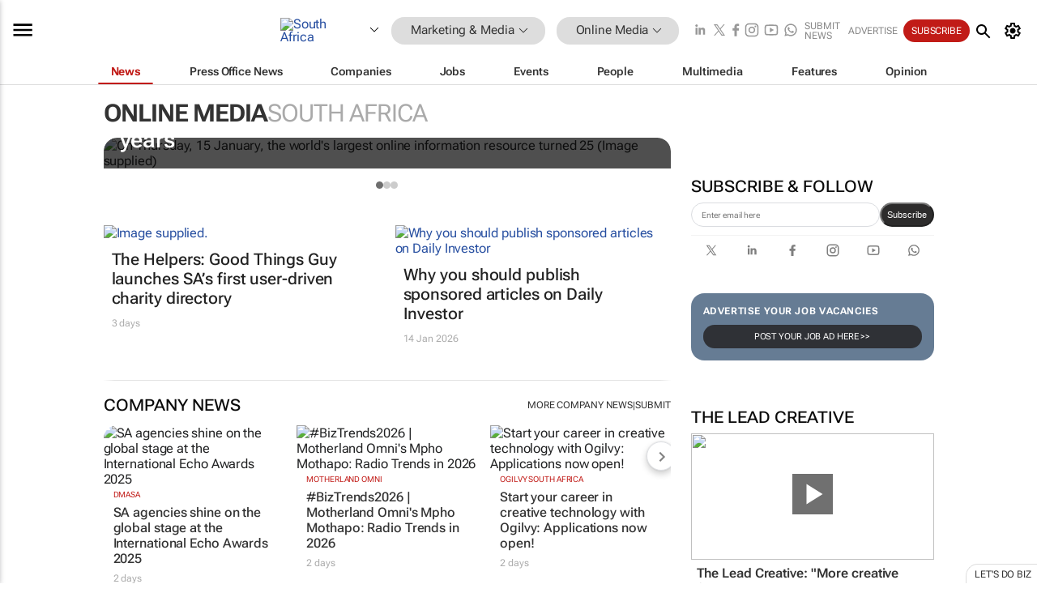

--- FILE ---
content_type: text/html; charset=utf-8
request_url: https://www.bizcommunity.com/196/23.html
body_size: 32637
content:
<!doctype html>
<html lang="en">
<head>
<script>var gaBP='';gaBP=(typeof bizPlatform!=='undefined')?bizPlatform():'';</script><script async src="https://www.googletagmanager.com/gtag/js?id=G-4M01RQ45QJ"></script><script>window.dataLayer = window.dataLayer || [];function gtag(){dataLayer.push(arguments);}gtag('js', new Date());gtag('config','G-4M01RQ45QJ',{'dimension1':'11','dimension2':'23','dimension3':'196','dimension4':'0','dimension5':'0','dimension6':'0','dimension7':'1','dimension8':gaBP});</script>
<!--AD: /23319312375/Marketing/OnlineMedia-->
<title>Online Media in South Africa | Bizcommunity</title>
<link rel="canonical" href="https://www.bizcommunity.com/196/23.html">
<link rel="alternate" type="application/rss+xml" title="South Africa - Online Media RSS Feed" href="https://www.bizcommunity.com/rss/196/23.html">
<meta name="title" content="Online Media in South Africa | Bizcommunity">
<meta name="description"  content="Daily Online Media news, opinions, research, events, jobs and companies.">
<meta name=keywords content="">
<meta http-equiv="Content-Language" content="en-us">
<meta http-equiv="content-type" content="text/html; charset=UTF-8">
<meta name="subject" content="Industry news">
<meta name="url"  content="https://www.bizcommunity.com/196/23.html">
<meta name="robots" content="index,follow">
<meta name="viewport" content="width=device-width, initial-scale=1">
<meta name="theme-color" content="#ffffff">
<meta property="og:title" content="Online Media in South Africa | Bizcommunity">
<meta property="og:type" content="Website">
<meta property="og:description" content="Daily Online Media news, opinions, research, events, jobs and companies." >
<meta property="og:site_name" content="Bizcommunity">
<meta property="og:url" content="https://www.bizcommunity.com/196/23.html">
<meta name="image" property="og:image" content="https://biz-file.com/f/2103/sm-main.png">
<meta property="og:image:secure_url" content="https://biz-file.com/f/2103/sm-main.png">
<meta property="og:image:alt" content="Daily Online Media news, opinions, research, events, jobs and companies.">
<meta property="twitter:card" content="https://biz-file.com/f/2103/sm-main.png">
<meta name="twitter:card" content="summary_large_image"> 
<meta name="twitter:title" content="Online Media in South Africa | Bizcommunity"> 
<meta name="twitter:url" content="https://www.bizcommunity.com/196/23.html"> 
<meta name="twitter:description" content="Daily Online Media news, opinions, research, events, jobs and companies."> 
<meta name="twitter:image" content="https://biz-file.com/f/2103/sm-main.png"> 
<meta name="twitter:site" content="@Bizcommunity"> 
<meta name="twitter:creator" content=" @Bizcommunity"> 
<meta property="fb:app_id" content="144806878919221"> 
<link rel="preconnect" href="https://biz-file.com">
<link rel="preconnect" href="https://cdn.jsdelivr.net">
<link href="/res/css/public-desktop.css?s118e" rel=stylesheet>
<link href="/res/css/test-site-live.css?s23" rel=stylesheet><link rel="icon" href="/favicon.ico" sizes="any"><link rel="icon" href="/res/img/favicon/favicon.svg" type="image/svg+xml"><link rel="apple-touch-icon" sizes="180x180" href="/res/img/favicon/apple-touch-icon.png"><link rel="icon" type="image/png" sizes="32x32" href="/res/img/favicon/favicon-32x32.png"><link rel="icon" type="image/png" sizes="16x16" href="/res/img/favicon/favicon-16x16.png"><link rel="manifest" href="/manifest.json"><link rel="apple-touch-icon" href="/res/img/biz-balls-apple-touch.png"><link rel="apple-touch-startup-image" href="/res/img/ios-startup.png"><style>.site-header-placeholder {background: transparent !important;} 
.body-container {margin-top:0px !important;} 
.btn-search--toggle{display:none;}
.CB_i{height: initial}
.RM_box--trending {.RM_small-square-link {display: none}}
.elevated-container--narrow-padding > div{position:static !important}

.front-page-jobs-container content-group { 
margin-top:10px !important;
}

.front-page-latest-jobs {
margin-top:10px !important;
}
	@media screen and (max-width: 768px) {
				.body-new-design--header-only.body-myaccount-page .site-header-placeholder {
					height: 94px;
				}
			}
.kMyAccountTable tr th {color: #fff !important;}
.CTS_title a {font-size: 27px;}
.kLargeTable td {padding: 4px;border: 1px solid #ccc;}</style>
<style>
@font-face {font-family:'Roboto Flex';font-style:normal;font-weight:100 1000;font-stretch:100%;font-display:swap;src:url(/res/font/roboto-flex-v9-wght-xtra.woff2) format('woff2');}
@supports (-webkit-hyphens:none){@font-face {font-family:'Roboto Flex';font-style:normal;font-weight:100 1000;font-stretch:100%;font-display:swap;src:url(/res/font/roboto-flex-v9-wght-xtra-safari.woff2) format('woff2');}}
</style>
<script>
var RNS = RNS || (Math.floor(Math.random() * 0x7FFFFFFF)+1).toString();
var _locationId=196;
var _categoryId=23;
var _contentType=0;
var _contentId=0;
var _pageName='Community';
var jsPageType=1;
var adPosition = '';
</script>
<script nomodule src="/res/js/head.es5.js?m49k"></script>
<script src="/res/js/head.js?m49k"></script>
<script async="async" src="https://securepubads.g.doubleclick.net/tag/js/gpt.js"></script>
<script>window.googletag = window.googletag || {};window.googletag.cmd = window.googletag.cmd || [];var googletag = window.googletag;var googletagads = googletagads || [];googletag.cmd.push(function() {googletag.pubads().enableSingleRequest();googletag.pubads().disableInitialLoad();googletag.pubads().addEventListener('slotRenderEnded', function(event) {updateDFPAdSlot(event.slot.getSlotElementId(), event.isEmpty);});googletag.enableServices();});</script>
<script  type="application/ld+json">
{
  "@context": "https://schema.org/",
  "@type": "WebSite",
  "name": "Bizcommunity.com",
  "url": "https://www.bizcommunity.com/",
  "potentialAction": {
    "@type": "SearchAction",
    "target":{
         "@type": "EntryPoint",
          "urlTemplate": "https://www.bizcommunity.com/Search.aspx?search_term_string={search_term_string}"
     },
    "query-input": "required name=search_term_string"
  }
}
</script>
</head>
<body class=" body-is-public-page body-has-page-wrap body-page-type-1 body-browse-page body-new-design--header-only body-menu-home body-new-header-july" data-next-click-message="online media" data-x="addScrollClasses:{'scrollDownClass':'body--scroll-down','scrollUpClass':'body--scroll-up'}">
<div class="site-header"><div class="SH-option"><div class="d-flex" style="align-items: center;justify-content: space-between"><div id="desktop-menuToggle-mainMenu" class="SHO-hamburger"><div class="hamburger  j-hamburger" id="j-hamburger" data-x="axH:{'fireOnlyOnce':true}" data-target="j-sideMenu" data-href="/Request/RenderSideMenuContent.aspx?0&si=j-sideMenu"  ><span class="icon"></span></div><div id="j-sideMenu" class="side-menu-content"><div class="d-flex justify-content-center align-items-center" style="height: 80vh;width: 100%;justify-content: center"><img src="/res/img/m-loading.gif" alt=""></div><div class="SMC-overlay" onclick="$('#j-sideMenu').toggleClass('side-menu-content--open');$('.j-hamburger').removeClass('is-active');"></div></div></div><div class="logo"><a href="/"><img class="logo-img" src="https://biz-file.com/res/img/logo.png" alt=""></a></div><a class="j-country-hover country-hover country-hover country-hover" data-x="pRID:{'on':'hover','delay':200,'transition':'none','position':'below','stretchToFitLinksWidth':false,'removeDelayIfPopupVisible':true}" data-target="jLR-Country-Popup-logo"
data-url="/Request/selectcountrypopup.aspx?l=196&amp;c=23" href="/SelectCountry.aspx?l=196&amp;c=23" data-option="show-images"><span class="kvertical-align"><img class="flag" src="https://biz-file.com/res/img/flag/21/196.gif" width="21" height="14" alt="South Africa"></span><span class="pagedropdown-icon-wrapper"><span class="mui-icon_expand-more-black"></span></span></a><div class="bread-crumb"><!---ksjlkds33--><a class="BC-i SM-i SM-i--industries-dropdown" data-x="pRID:{'on':'hoverOnly','delay':200,'transition':'none','position':'below','stretchToFitLinksWidth':false,'removeDelayIfPopupVisible':true}" data-target="j-ind-popup-ksjlkds33" data-url="/Request/SelectIndustryPopupDouble.aspx?ct=0&c=23&pcth=BCI-popup&bfn=" href="/Articles/196/11.html"><span class="BCI-text"> Marketing & Media </span><span class="mui-icon_expand-more-black"></span></a><div id="j-ind-popup-ksjlkds33" class="BCI-popup j-escape-hide breadcrum-header" style="display:none"></div><span class="BC-nav mui-icon_arrow-forward-100"></span><a class="BC-i BC-i--section SM-i SM-i--industries-dropdown" data-x="pRID:{'on':'hoverOnly','delay':200,'transition':'none','position':'below','stretchToFitLinksWidth':false,'removeDelayIfPopupVisible':true}" data-target="j-cat-popup-ksjlkds33" href="/Articles/196/23.html" data-url="/Request/SelectCategory.aspx?l=196&c=23&hfba=0"><span class="BCI-text">Online Media </span><span class="mui-icon_expand-more-black"></span></a><div id="j-cat-popup-ksjlkds33" class="BCI-popup j-escape-hide breadcrum-header" style="display:none"></div></div><div class="search-section SHOR-search"><div id="j-search-box-2a7c34a777e24d49b714d027ddf74085" class="search-form search-form--cntrl right-search-search-control search-form--collapsed"><form class="d-flex align-items-center" method="post" action="/Search.aspx?l=196&c=1&s="  onfocusin="$('body').addClass('search-active');" onfocusout="$('body').removeClass('search-active');"><input id="j-search-input-right-search" placeholder="Search" name="s" class="search-input" type="text" oninput="document.querySelector('#j-btn-clear-text-right-search').style.display = this.value ? 'block' : 'none';" required /><div class="right-controls"><button id="j-btn-clear-text-right-search" class="btn-clear-text" aria-label="Clear search" type="button" onclick="document.getElementById('j-search-input-right-search').value = ''; this.style.display = 'none'; document.getElementById('j-search-input-right-search').focus();"><span class="clear-search-icon"></span></button><div class="btn-advanced-options" title="Advanced options" aria-label="Advanced options" data-x="pRID:{ 'on': 'hover','position': 'belowleft','transition': 'none'}" data-target="jSearch-PopUp-right-search"><span id="advanced-options-text-right-search" class="advanced-options-text"></span><span class="advanced-options-icon"></span></div></div><button class="btn-search" aria-label="Search" role="button"><span class="search-icon"></span></button><button id="j-btn-search-toggle-2a7c34a777e24d49b714d027ddf74085" class="btn-search btn-search--toggle" aria-label="toogle" role="button"><span class="search-icon"></span></button><input id="j-ctype-right-search" hidden type="text" name="ctype"></form><div id="j-search-overlay-2a7c34a777e24d49b714d027ddf74085" class="search-overlay"></div></div><div id="jSearch-PopUp-right-search" style="display:none;"><div class="pop1-arrow"></div><div class="pop1"><ul class="pop1-ul"><li txt="All" rel="/Request/SuggestAll.aspx"><a href="#" class="PUI-text" onclick="$('#j-ctype-right-search').val(0);$('#advanced-options-text-right-search').text('');">All</a></li><li txt="Articles" rel="/Request/SuggestArticles.aspx?l=196&c=23"><a  class="PUI-text" href="#" onclick="$('#j-ctype-right-search').val(1);$('#advanced-options-text-right-search').text('Articles');">Articles</a></li><li txt="Companies" rel="/Request/SuggestCompany.aspx"><a class="PUI-text" href="#" onclick="$('#j-ctype-right-search').val(12);$('#advanced-options-text-right-search').text('Companies');">Companies</a></li><li txt="Events" rel="/Request/SuggestEvents.aspx?l=196"><a class="PUI-text" href="#" onclick="$('#j-ctype-right-search').val(7);$('#advanced-options-text-right-search').text('Events');">Events</a></li><li txt="Galleries" rel="/Request/SuggestGalleries.aspx?l=196"><a  class="PUI-text" href="#" onclick="$('#j-ctype-right-search').val(8);$('#advanced-options-text-right-search').text('Galleries');">Galleries</a></li><li txt="Jobs" rel="/Request/SuggestJobs.aspx"><a  class="PUI-text" href="#" onclick="$('#j-ctype-right-search').val(10);$('#advanced-options-text-right-search').text('Jobs');">Jobs</a></li><li txt="People" rel="/Request/SuggestPeople.aspx"><a  class="PUI-text" href="#" onclick="$('#j-ctype-right-search').val(3);$('#advanced-options-text-right-search').text('People');">People</a></li></ul></div></div><script>onReady(function () {if (!true){return}let searchContainer = document.getElementById('j-search-box-2a7c34a777e24d49b714d027ddf74085');let toggleButton = document.getElementById('j-btn-search-toggle-2a7c34a777e24d49b714d027ddf74085');let overlay = document.getElementById('j-search-overlay-2a7c34a777e24d49b714d027ddf74085');
let body = document.body;
// When the toggle is clicked
// 1. Toggle the class on the search container to inclde the collapsed open class
// 2. Add event listeners for scroll and click outside to remove the open class
// 3. When the overlay is clicked, remove the open class
// 4. When clicked outside the search container, and scroll of scrollHeight  remove the open class
toggleButton.addEventListener('click', function (e) {
e.preventDefault();
searchContainer.classList.toggle('search-form--collapsed-open');
overlay.classList.toggle('search-overlay--open');
body.classList.toggle('right-search-search-control-active');
let scrolled = false;
let scrollHeight = 300;
// Function to handle clicks outside the .search element
function handleClickOutside(event) {
if (!searchContainer.contains(event.target)) {
RemoveClassRemoveListeners();
}
}
// Function to handle scroll beyond 300px
function handleScroll() {
if (window.scrollY > scrollHeight && !scrolled) {
scrolled = true;
RemoveClassRemoveListeners();
}
}
// Function to toggle the class and remove both event listeners
function RemoveClassRemoveListeners() {
searchContainer.classList.remove('search-form--collapsed-open');
overlay.classList.remove('search-overlay--open');
body.classList.remove('right-search-search-control-active');
// Remove event listeners
window.removeEventListener('scroll', handleScroll);
document.removeEventListener('click', handleClickOutside);
}
// Attach event listeners for scroll and click outside
window.addEventListener('scroll', handleScroll);
document.addEventListener('click', handleClickOutside);
});
overlay.addEventListener('click', function () {
searchContainer.classList.remove('search-form--collapsed-open');
overlay.classList.remove('search-overlay--open');
body.classList.remove('right-search-search-control-active');});});</script></div></div><div class="SHO-right d-flex items-center"><div class="social-media-links d-flex">
<a class="icon-link icon-link--linkedin" href="https://za.linkedin.com/company/bizcommunity" target="_blank" rel="noopener,nofollow,noindex" title="Bizcommunity linkedIn">
<span class="sb-linkedin-testsite"></span></a>
<a class="icon-link icon-link--x" href="https://www.bizcommunity.com/advertise/contactus" target="_blank" rel="noopener,nofollow,noindex" title="Bizcommunity x/twitter">
<span class="sb-x-testsite"></span></a>
<a class="icon-link icon-link--facebook" href="https://www.facebook.com/Bizcommunity" target="_blank" rel="noopener,nofollow,noindex" title="Bizcommunity facebook">
<span class="sb-facebook-testsite mr-n-4px ml-n-4px"></span></a>
<a class="icon-link icon-link--instagram" href="https://www.instagram.com/bizcommunity/" target="_blank" rel="noopener,nofollow,noindex" title="Bizcommunity instagram">
<span class="sb-instagram-testsite"></span></a>
<a class="icon-link icon-link--youtube" href="https://www.youtube.com/@bizcommunity" target="_blank" rel="noopener,nofollow,noindex" title="Bizcommunity youtube">
<span class="sb-youtube-testsite"></span></a>
<a class="icon-link icon-link--whatsapp" href="https://www.whatsapp.com/channel/0029Vacw0EY4SpkIG5yGPh2h" target="_blank" rel="noopener,nofollow,noindex" title="Bizcommunity whatsapp">
<span class="sb-whatsapp-testsite"></span></a>
</div>
<a class="SHOR-icon-link"
data-x="pRID:{'on':'hover', 'delay': 200, 'transition': 'none', 'tailClass': 'pop1-arrow', 'position': 'below','resizeWhenContentChanges':true, 'stretchToFitLinksWidth': false, 'removeDelayIfPopupVisible': true,'preventDefaultLink':true}"
data-target="jHL-socialMediaPages"
data-url="/Request/SelectSocialMediaSitesPopup.aspx" href="https://www.bizcommunity.com/advertise/contactus"><span class="CHSRIL-icon m-icon m-icon_share "></span></a><div class="SHOR-links d-flex items-center justify-center cdhdi"><a class="SHORL-i SHORL-i--extra-link" data-target="jSubmitBox-3" data-url="/Request/SelectSubmitPopup.aspx?ru=%2f196%2f23.html" href="/SubmitNews.aspx?l=196&c=23">Submit news</a><a class="SHORL-i SHORL-i--extra-link"
href="https://www.bizcommunity.com/advertise?utm_source=bizcommunity&utm_medium=site&utm_campaign=topstrip">Advertise</a><a class="SHORL-i SHORL-i--cta" href="/Signup.aspx?l=196&c=1&ss=siteHeader">Subscribe</a><a class="SHORL-i SHORL-i--my-account  j-myaccount-hover d-flex" data-url="/Request/SelectMyAccountPopup.aspx?ru=%2f196%2f23.html" href="/MyAccount/Home.aspx" data-target="jMyAccountBox" href="/MyAccount/Home.aspx" aria-label="MyAccount"><span class="sm-myaccount-text">My Account</span><span class="icon mui-icon_cog j-myaccount-icon"></span></a></div><div class="SHO-controls--mobile"><ul class="sm-ul"><li class="search-toggle" onclick="$('.search-form').toggleClass('search-form--open-for-mobile');$('.SH-mobile-strip').toggleClass('d-none');$('.site-header').toggleClass('site-header--has-mobile-search');"></li><li class="ts-m-tool"><a class="sm-a sm-a--small-margin j-myaccount-hover" data-url="/Request/SelectMyAccountPopup.aspx?ru=%2f196%2f23.html" href="/MyAccount/Home.aspx" data-target="jMyAccountBox" href="/MyAccount/Home.aspx" aria-label="MyAccount"><span class="sm-myaccount-text"></span><span id="" class="icon mui-icon_cog j-myaccount-icon"></span></a></li></ul></div></div></div><div class="SH-top-strip"><div class="SHTS-menus d-flex"><div class="SHTS-middle d-flex"><div class="SHTSM-menu"><div class="site-menu d-flex"><div class="SM-items d-flex"><a class="SM-i SM-i--dropdown SM-i--current SM-i-News "
href="/OnlineMedia"  data-target="j-mi-News"><span class="SM-i-text d-flex items-center justify-between">News</span></a><a class="SM-i SM-i--dropdown SM-i-PressOffice "
href="/CompanyNews/196/23.html"  data-target="j-mi-PressOffice"><span class="SM-i-text d-flex items-center justify-between">Press Office News</span></a><a class="SM-i SM-i--dropdown SM-i-Companies "
href="/Companies/196/23.html"  data-target="j-mi-Companies"><span class="SM-i-text d-flex items-center justify-between">Companies</span></a><a class="SM-i SM-i--dropdown SM-i-Jobs "
href="/JobIndustries.aspx?l=196&c=1"  data-target="j-mi-Jobs"><span class="SM-i-text d-flex items-center justify-between">Jobs</span></a><a class="SM-i SM-i--dropdown SM-i-Events "
href="/Events/196/23.html"  data-target="j-mi-Events"><span class="SM-i-text d-flex items-center justify-between">Events</span></a><a class="SM-i SM-i--dropdown SM-i-People "
href="/People/196/23.html"  data-target="j-mi-People"><span class="SM-i-text d-flex items-center justify-between">People</span></a><a class="SM-i SM-i--dropdown SM-i-Multimedia "
href="/Multimedia/196/23.html"  data-target="j-mi-Multimedia"><span class="SM-i-text d-flex items-center justify-between">Multimedia</span></a><a class="SM-i SM-i--dropdown SM-i-SpecialSections "
href="https://www.bizcommunity.com/advertise/sponsorship-content"  data-target="j-mi-SpecialSections"><span class="SM-i-text d-flex items-center justify-between">Features</span></a><a class="SM-i SM-i--dropdown SM-i-Contributors "
href="/ContributorArticles/196/23.html"  data-target="j-mi-Contributors"><span class="SM-i-text d-flex items-center justify-between">Opinion</span></a><div class="SM-items--block"><a class="SM-i"
href="https://www.bizcommunity.com/advertise?utm_source=bizcommunity&utm_medium=site&utm_campaign=topstrip"><span class="SM-i-text d-flex items-center justify-between">Advertise</span></a><a class="SM-i j-myaccount-hover" data-target="jSubmitBox-2" data-url="/Request/SelectSubmitPopup.aspx?ru=%2f196%2f23.html" href="/SubmitNews.aspx?l=196&c=23"><span class="SM-i-text d-flex items-center justify-between">Submit news</span></a><div class="myaccount-popup shadow-2" id="jSubmitBox-2" style="display:none;width:fit-content;" data-track="top strip my account pop up"></div></div></div><div id="j-mi-News" class="mm-popup" style="display:none;"><div class="pop1 clear-before-after"><ul class="pop1-col pop1-ul"><li><a class="PUI-text" href="/OnlineMedia">News</a></li><li><a class="PUI-text" href="/CompanyNews/196/23.html">Company news</a></li><li><a class="PUI-text" href="/InBriefs/196/23.html">In briefs</a></li><li><a class="PUI-text" href="/PeopleNews/196/23.html">New appointments</a></li><li><a class="PUI-text" href="/Accounts/196/1.html">New business</a></li><li><a class="PUI-text" href="/NewsletterList.aspx">Newsletters</a></li><li><a class="PUI-text" href="/MostReadArticles/196/23.html">Most read articles</a></li><li><a class="PUI-text" href="/MySavedContent.aspx?id=0&ct=1">Saved content</a></li></ul><div class="pop1-col pop1-right"><a class="kSubmitButton kRound" href="/SubmitNews.aspx?l=196&c=23" title="Submit news" rel="noindex">Submit news</a></div></div></div><div id="j-mi-PressOffice" class="mm-popup" style="display:none;"><div class="pop1 clear-before-after"><ul class="pop1-col pop1-ul"><li><a class="PUI-text" href="/CompanyNews/196/23.html">Press Office news</a></li><li><a class="PUI-text" href="/PressOffices/196/23.html">Press Offices</a></li><li><a class="PUI-text" href="/advertise/bizoffice?utm_source=bizcommunity&utm_medium=site&utm_campaign=link-topMenu">Press Office info</a></li><li><a class="PUI-text" href="/MyAccount/Companies.aspx">My Press Office</a></li></ul><div class="pop1-col pop1-right"><a class="kSubmitButton kRound" href="/SubmitNews.aspx?l=196&c=23" title="Publish your news on Biz" rel="noindex">Publish your news on Biz</a></div></div></div><div id="j-mi-Companies" class="mm-popup" style="display:none;"><div class="pop1 clear-before-after"><ul class="pop1-col pop1-ul"><li><a class="PUI-text" href="/Companies/196/23.html">Companies</a></li><li><a class="PUI-text" href="/CompanyNews/196/23.html">Company news</a></li><li><a class="PUI-text" href="/PressOfficeList.aspx">Press Office Newsrooms</a></li><li><a class="PUI-text" href="/MyAccount/Companies.aspx">My company</a></li><li><a class="PUI-text" href="/MySavedCompanies.aspx">My saved companies</a></li></ul><div class="pop1-col pop1-right"><a class="kSubmitButton kRound" href="/ListCompany.aspx?l=196&c=23" title="Get a Biz listing" rel="noindex">Get a Biz listing</a><a class="kSubmitButton kRound" href="/SubmitNews.aspx?l=196&c=23" title="Publish your news on Biz" rel="noindex">Publish your news on Biz</a></div></div></div><div id="j-mi-Jobs" class="mm-popup" style="display:none;"><div class="pop1 clear-before-after"><ul class="pop1-col pop1-ul"><li><a class="PUI-text" href="/JobIndustries.aspx?l=196&c=1">Jobs offered</a></li><li><a class="PUI-text" href="/JobsWanted.aspx?l=196&c=11&ct=11">Jobs wanted</a></li><li><a class="PUI-text" href="/MySavedJobs.aspx">My saved jobs</a></li><li><a class="PUI-text" href="/MyAccount/CVView.aspx">My CV</a></li><li><a class="PUI-text" href="/Recruiters/196/11.html">Recruiters</a></li><li><a class="PUI-text" href="/CompaniesRecruiting/196/11.html">Companies recruiting</a></li><li><a class="PUI-text" href="/PostJobOffered.aspx?">Post your job ad</a></li><li><a class="PUI-text" href="/MyAccount/Jobs.aspx">Recruitment login</a></li></ul><div class="pop1-col pop1-right"><a class="kSubmitButton kRound" href="/PostJob.aspx" title="Post a job" rel="noindex">Post a job</a></div></div></div><div id="j-mi-Events" class="mm-popup" style="display:none;"><div class="pop1 clear-before-after"><ul class="pop1-col pop1-ul"><li><a class="PUI-text" href="/Events/196/23/cst-3.html">Industry events</a></li><li><a class="PUI-text" href="/Events/196/23/cst-4.html">Workshops</a></li><li><a class="PUI-text" href="/Events/196/23/cst-106.html">Other</a></li><li><a class="PUI-text" href="/Calendar/196/1.html">Calendar</a></li></ul><div class="pop1-col pop1-right"><a class="kSubmitButton kRound" href="/SubmitEvent.aspx" title="Submit event" rel="noindex">Submit event</a></div></div></div><div id="j-mi-People" class="mm-popup" style="display:none;"><div class="pop1 clear-before-after"><ul class="pop1-col pop1-ul"><li><a class="PUI-text" href="/People/196/23.html">Find people</a></li><li><a class="PUI-text" href="/EditProfile.aspx">Edit my profile</a></li></ul><div class="pop1-col pop1-right"></div></div></div><div id="j-mi-Multimedia" class="mm-popup" style="display:none;"><div class="pop1 clear-before-after"><ul class="pop1-col pop1-ul"><li><a class="PUI-text" href="/Videos/196/23.html">Videos</a></li><li><a class="PUI-text" href="/Audios/196/23.html">Audios</a></li><li><a class="PUI-text" href="/Galleries/196/23.html">Galleries</a></li><li><a class="PUI-text" href="/Multimedia/196/589.html">BizTakeouts</a></li></ul><div class="pop1-col pop1-right"><a class="kSubmitButton kRound" href="/MyAccount/SubmitMultimediaAd.aspx" title="Submit your media" rel="noindex">Submit your media</a></div></div></div><!-- These sub menus are loaded at run time, Check the method that creates the cRenderMenuItem menu list --><div id="j-mi-SpecialSections" class="mm-popup" style="display:none;"><div class="pop1 clear-before-after"><ul class="pop1-col pop1-ul"><li><a class="PUI-text" href="/BizTrends">BizTrends</a></li><li><a class="PUI-text" href="/Pendoring">Pendoring</a></li><li><a class="PUI-text" href="/EffieAwards">Effie Awards</a></li><li><a class="PUI-text" href="/BizTrendsTV">BizTrendsTV</a></li><li><a class="PUI-text" href="/NedbankIMC">IMC Conference</a></li><li><a class="PUI-text" href="/OrchidsandOnions">Orchids and Onions</a></li><li><a class="PUI-text" href="/TheLeadCreative">The Lead Creative</a></li><li><a class="PUI-text" href="/LoeriesCreativeWeek">Loeries Creative Week</a></li><li><a class="PUI-text" href="/SpecialSections.aspx">More Sections</a></li></ul><div class="pop1-col pop1-right"><a class="kSubmitButton kRound" href="https://www.bizcommunity.com/advertise/sponsorship-content" title="Features calendar" rel="noindex">Features calendar</a></div></div></div><div id="j-mi-Contributors" class="mm-popup" style="display:none;"><div class="pop1 clear-before-after"><ul class="pop1-col pop1-ul"><li><a class="PUI-text" href="/ContributorArticles/196/23.html">Articles</a></li></ul><div class="pop1-col pop1-right"><a class="kSubmitButton kRound" href="/SubmitNews.aspx?l=196&c=23" title="Contribute" rel="noindex">Contribute</a></div></div></div></div><div id="j-industryDropDown-site-menu" class="industryDropDown" style="display:none;min-width: 200px"></div></div></div></div></div><div class="SHTS-search-section SH-toggle-search-section"><div class="SHSS-search-box"><div id="j-search-box-f8b7a15b549246e1a0a113ddbfaa0e3b" class="search-form search-form--cntrl header-search-search-control "><form class="d-flex align-items-center" method="post" action="/Search.aspx?l=196&c=1&s="  onfocusin="$('body').addClass('search-active');" onfocusout="$('body').removeClass('search-active');"><input id="j-search-input-header-search" placeholder="Search" name="s" class="search-input" type="text" oninput="document.querySelector('#j-btn-clear-text-header-search').style.display = this.value ? 'block' : 'none';" required /><div class="right-controls"><button id="j-btn-clear-text-header-search" class="btn-clear-text" aria-label="Clear search" type="button" onclick="document.getElementById('j-search-input-header-search').value = ''; this.style.display = 'none'; document.getElementById('j-search-input-header-search').focus();"><span class="clear-search-icon"></span></button><div class="btn-advanced-options" title="Advanced options" aria-label="Advanced options" data-x="pRID:{ 'on': 'hover','position': 'belowleft','transition': 'none'}" data-target="jSearch-PopUp-header-search"><span id="advanced-options-text-header-search" class="advanced-options-text"></span><span class="advanced-options-icon"></span></div></div><button class="btn-search" aria-label="Search" role="button"><span class="search-icon"></span></button><button id="j-btn-search-toggle-f8b7a15b549246e1a0a113ddbfaa0e3b" class="btn-search btn-search--toggle" aria-label="toogle" role="button"><span class="search-icon"></span></button><input id="j-ctype-header-search" hidden type="text" name="ctype"></form><div id="j-search-overlay-f8b7a15b549246e1a0a113ddbfaa0e3b" class="search-overlay"></div></div><div id="jSearch-PopUp-header-search" style="display:none;"><div class="pop1-arrow"></div><div class="pop1"><ul class="pop1-ul"><li txt="All" rel="/Request/SuggestAll.aspx"><a href="#" class="PUI-text" onclick="$('#j-ctype-header-search').val(0);$('#advanced-options-text-header-search').text('');">All</a></li><li txt="Articles" rel="/Request/SuggestArticles.aspx?l=196&c=23"><a  class="PUI-text" href="#" onclick="$('#j-ctype-header-search').val(1);$('#advanced-options-text-header-search').text('Articles');">Articles</a></li><li txt="Companies" rel="/Request/SuggestCompany.aspx"><a class="PUI-text" href="#" onclick="$('#j-ctype-header-search').val(12);$('#advanced-options-text-header-search').text('Companies');">Companies</a></li><li txt="Events" rel="/Request/SuggestEvents.aspx?l=196"><a class="PUI-text" href="#" onclick="$('#j-ctype-header-search').val(7);$('#advanced-options-text-header-search').text('Events');">Events</a></li><li txt="Galleries" rel="/Request/SuggestGalleries.aspx?l=196"><a  class="PUI-text" href="#" onclick="$('#j-ctype-header-search').val(8);$('#advanced-options-text-header-search').text('Galleries');">Galleries</a></li><li txt="Jobs" rel="/Request/SuggestJobs.aspx"><a  class="PUI-text" href="#" onclick="$('#j-ctype-header-search').val(10);$('#advanced-options-text-header-search').text('Jobs');">Jobs</a></li><li txt="People" rel="/Request/SuggestPeople.aspx"><a  class="PUI-text" href="#" onclick="$('#j-ctype-header-search').val(3);$('#advanced-options-text-header-search').text('People');">People</a></li></ul></div></div><script>onReady(function () {if (!false){return}let searchContainer = document.getElementById('j-search-box-f8b7a15b549246e1a0a113ddbfaa0e3b');let toggleButton = document.getElementById('j-btn-search-toggle-f8b7a15b549246e1a0a113ddbfaa0e3b');let overlay = document.getElementById('j-search-overlay-f8b7a15b549246e1a0a113ddbfaa0e3b');
let body = document.body;
// When the toggle is clicked
// 1. Toggle the class on the search container to inclde the collapsed open class
// 2. Add event listeners for scroll and click outside to remove the open class
// 3. When the overlay is clicked, remove the open class
// 4. When clicked outside the search container, and scroll of scrollHeight  remove the open class
toggleButton.addEventListener('click', function (e) {
e.preventDefault();
searchContainer.classList.toggle('search-form--collapsed-open');
overlay.classList.toggle('search-overlay--open');
body.classList.toggle('header-search-search-control-active');
let scrolled = false;
let scrollHeight = 300;
// Function to handle clicks outside the .search element
function handleClickOutside(event) {
if (!searchContainer.contains(event.target)) {
RemoveClassRemoveListeners();
}
}
// Function to handle scroll beyond 300px
function handleScroll() {
if (window.scrollY > scrollHeight && !scrolled) {
scrolled = true;
RemoveClassRemoveListeners();
}
}
// Function to toggle the class and remove both event listeners
function RemoveClassRemoveListeners() {
searchContainer.classList.remove('search-form--collapsed-open');
overlay.classList.remove('search-overlay--open');
body.classList.remove('header-search-search-control-active');
// Remove event listeners
window.removeEventListener('scroll', handleScroll);
document.removeEventListener('click', handleClickOutside);
}
// Attach event listeners for scroll and click outside
window.addEventListener('scroll', handleScroll);
document.addEventListener('click', handleClickOutside);
});
overlay.addEventListener('click', function () {
searchContainer.classList.remove('search-form--collapsed-open');
overlay.classList.remove('search-overlay--open');
body.classList.remove('header-search-search-control-active');});});</script></div></div><div class="SH-mobile-strip d-mobile-only"><div id="j-mobile-subheader-wrapper" class="mobile-subheader-wrapper"><nav class="mobile-subheader"><ul id="j-menu-horizontal-scroll" class="menu-horizontal-scroll"><li><a href="/Allindustries">Home</a></li><li><a href="/196/11.html">Marketing & Media</a></li><li class="" ><a href="/Agriculture">Agriculture</a></li><li class="" ><a href="/Automotive">Automotive</a></li><li class="" ><a href="/Construction">Construction &amp; Engineering</a></li><li class="" ><a href="/Education">Education</a></li><li class="" ><a href="/Energy">Energy &amp; Mining</a></li><li class="" ><a href="/Entrepreneurship">Entrepreneurship</a></li><li class="" ><a href="/ESG-Sustainability">ESG &amp; Sustainability</a></li><li class="" ><a href="/Finance">Finance</a></li><li class="" ><a href="/Healthcare">Healthcare</a></li><li class="" ><a href="/HR">HR &amp; Management</a></li><li class="" ><a href="/IT">ICT</a></li><li class="" ><a href="/Legal">Legal</a></li><li class="" ><a href="/Lifestyle">Lifestyle</a></li><li class="" ><a href="/Logistics">Logistics &amp; Transport</a></li><li class="" ><a href="/Manufacturing">Manufacturing</a></li><li class="" ><a href="/Property">Property</a></li><li class="" ><a href="/Retail">Retail</a></li><li class="" ><a href="/Tourism">Tourism &amp; Travel</a></li><li ><a href="/Articles//1/11/g-1.html">International</a></li><li><a style="text-transform:uppercase" href="/SubmitNews.aspx">Submit news</a></li></ul></nav></div></div></div></div>
<div id="j-site-header-placeholder" class="site-header-placeholder"></div>
<div id="jLR-Country-Popup-logo" style="display:none; min-width: 200px;"></div>
<div id="jLR-Country-Popup" style="display:none; min-width: 200px;"></div>
<div class="myaccount-popup shadow-2" id="jMyAccountBox" style="display:none;width:fit-content;width:150px" data-track="top strip my account pop up"></div>
<!-- Hidden div element -->
<div id="jHL-socialMediaPages" style="display:none"></div>
<div class="sidebar"><div class="SB_box SB_box--menu" ><h2 class="SB_heading SB_heading__industries" style="margin-top:0px;">Industries</h2><div class="SB_content SB_content__industries" data-x="pRID:{'childHover':true,'on':'hover','delay':0,'transition':'none','resizeWhenContentChanges':true,'position':'right','topOffset':-45,'showLoading':true,'overlayId':'j-pop-overlay'}"data-target="j-SB_popright" data-url="/Request/IndustryCategoryMenuContents.aspx?hsp=1&tp=leftIndPop&dir="><a class="SB_i "  href="/AllIndustries?utm_source=bizcommunity&utm_medium=site&utm_campaign=link-industry">All industries</a><a class="SB_i" data-show="j-leftIndPop-SB_PR_ind-358" href="/Agriculture">Agriculture</a><a class="SB_i" data-show="j-leftIndPop-SB_PR_ind-454" href="/Automotive">Automotive</a><a class="SB_i" data-show="j-leftIndPop-SB_PR_ind-360" href="/Construction">Construction &amp; Engineering</a><a class="SB_i" data-show="j-leftIndPop-SB_PR_ind-371" href="/Education">Education</a><a class="SB_i" data-show="j-leftIndPop-SB_PR_ind-355" href="/Energy">Energy &amp; Mining</a><a class="SB_i" data-show="j-leftIndPop-SB_PR_ind-836" href="/Entrepreneurship">Entrepreneurship</a><a class="SB_i" data-show="j-leftIndPop-SB_PR_ind-356" href="/ESG-Sustainability">ESG &amp; Sustainability</a><a class="SB_i" data-show="j-leftIndPop-SB_PR_ind-357" href="/Finance">Finance</a><a class="SB_i" data-show="j-leftIndPop-SB_PR_ind-148" href="/Healthcare">Healthcare</a><a class="SB_i" data-show="j-leftIndPop-SB_PR_ind-362" href="/HR">HR &amp; Management</a><a class="SB_i" data-show="j-leftIndPop-SB_PR_ind-379" href="/IT">ICT</a><a class="SB_i" data-show="j-leftIndPop-SB_PR_ind-364" href="/Legal">Legal</a><a class="SB_i" data-show="j-leftIndPop-SB_PR_ind-427" href="/Lifestyle">Lifestyle</a><a class="SB_i" data-show="j-leftIndPop-SB_PR_ind-389" href="/Logistics">Logistics &amp; Transport</a><a class="SB_i" data-show="j-leftIndPop-SB_PR_ind-365" href="/Manufacturing">Manufacturing</a><a class="SB_i" data-show="j-leftIndPop-SB_PR_ind-11" href="/MarketingMedia">Marketing &amp; Media</a><a class="SB_i" data-show="j-leftIndPop-SB_PR_ind-368" href="/Property">Property</a><a class="SB_i" data-show="j-leftIndPop-SB_PR_ind-160" href="/Retail">Retail</a><a class="SB_i" data-show="j-leftIndPop-SB_PR_ind-373" href="/Tourism">Tourism &amp; Travel</a></div><div id="j-SB_popright" class="SB_popright j-escape-hide" style="display:none"></div></div>
<div class="SB_box SB_box--menu"><h2 class="SB_heading">Features</h2><div class="SB_content"  ><a class="SB_i SB_i--features" href="/BizTrends">BizTrends</a><a class="SB_i SB_i--features" href="/Pendoring">Pendoring</a><a class="SB_i SB_i--features" href="/EffieAwards">Effie Awards</a><a class="SB_i SB_i--features" href="/BizTrendsTV">BizTrendsTV</a><a class="SB_i SB_i--features" href="/NedbankIMC">IMC Conference</a><a class="SB_i SB_i--features" href="/OrchidsandOnions">Orchids and Onions</a><a class="SB_i SB_i--features" href="/TheLeadCreative">The Lead Creative</a><a class="SB_i SB_i--features" href="/LoeriesCreativeWeek">Loeries Creative Week</a><a class="SB_small-square-link jxMore " href="/SpecialSections.aspx" data-href="/Request/SpecialSections.aspx?lstIc=SB_i&lstc=SB_content-items">More Sections..</a></div></div>
<div class="SB_box SB_box--companies"><h2 class="SB_heading">In the news</h2><div class="SB_content" ><a class="SB_i-company jxPHOH" data-position-override="right" data-href="/PressOffice/News.aspx?ci=182778&pnc=1"
href="/PressOffice/BroadMedia"><img src="https://biz-file.com/b/2205/431441.png?2" data-src="https://biz-file.com/b/2205/431441.png?2" class="lazyload" width="110"  height="12"  alt="Broad Media" loading="lazy"></a><a class="SB_i-company jxPHOH" data-position-override="right" data-href="/PressOffice/News.aspx?ci=662985&pnc=1"
href="/PressOffice/MediaDevelopmentandDiversityAgency"><img src="https://biz-file.com/b/2402/2370941.png?1" data-src="https://biz-file.com/b/2402/2370941.png?1" class="lazyload" width="100"  height="30"  alt="Media Development and Diversity Agency" loading="lazy"></a><a class="SB_i-company jxPHOH" data-position-override="right" data-href="/PressOffice/News.aspx?ci=162592&pnc=1"
href="/PressOffice/Bizcommunity.com"><img src="https://biz-file.com/b/2003/307356.gif?4" data-src="https://biz-file.com/b/2003/307356.gif?4" class="lazyload" width="60"  height="60"  alt="Bizcommunity.com" loading="lazy"></a><a class="SB_submit-link" href="/AdvertisingRates-pressoffice.html">Enquire about a company Biz Press Office</a></div></div></div><div id="j-mobilebottomtoolbar" class="mbt d-mobile-only"><div id="j-mobilebottomtoolbar-industries" class="mbt-industries"><div class="mbt-menuitem mbt-menuitem_industries "><a href="/Agriculture">Agriculture</a></div><div class="mbt-menuitem mbt-menuitem_industries "><a href="/Automotive">Automotive</a></div><div class="mbt-menuitem mbt-menuitem_industries "><a href="/Construction">Construction &amp; Engineering</a></div><div class="mbt-menuitem mbt-menuitem_industries "><a href="/Education">Education</a></div><div class="mbt-menuitem mbt-menuitem_industries "><a href="/Energy">Energy &amp; Mining</a></div><div class="mbt-menuitem mbt-menuitem_industries "><a href="/Entrepreneurship">Entrepreneurship</a></div><div class="mbt-menuitem mbt-menuitem_industries "><a href="/ESG-Sustainability">ESG &amp; Sustainability</a></div><div class="mbt-menuitem mbt-menuitem_industries "><a href="/Finance">Finance</a></div><div class="mbt-menuitem mbt-menuitem_industries "><a href="/Healthcare">Healthcare</a></div><div class="mbt-menuitem mbt-menuitem_industries "><a href="/HR">HR &amp; Management</a></div><div class="mbt-menuitem mbt-menuitem_industries "><a href="/IT">ICT</a></div><div class="mbt-menuitem mbt-menuitem_industries "><a href="/Legal">Legal</a></div><div class="mbt-menuitem mbt-menuitem_industries "><a href="/Lifestyle">Lifestyle</a></div><div class="mbt-menuitem mbt-menuitem_industries "><a href="/Logistics">Logistics &amp; Transport</a></div><div class="mbt-menuitem mbt-menuitem_industries "><a href="/Manufacturing">Manufacturing</a></div><div class="mbt-menuitem mbt-menuitem_industries "><a href="/MarketingMedia">Marketing &amp; Media</a></div><div class="mbt-menuitem mbt-menuitem_industries "><a href="/Property">Property</a></div><div class="mbt-menuitem mbt-menuitem_industries "><a href="/Retail">Retail</a></div><div class="mbt-menuitem mbt-menuitem_industries "><a href="/Tourism">Tourism &amp; Travel</a></div></div><div class="mbt-scroll d-flex"><a href="/AllIndustries" class="MBTS-link"><div class="MBTSL-icon-container  MBTSL-icon-container--current "><span class="icon mui-icon_home"></span></div><p class="MBTSL-caption">News</p></a><a id="j-industriesmenu" href="#" class="MBTS-link "><div class="MBTSL-icon-container "><span class="icon mui-icon_app"></span></div><p class="MBTSL-caption">Industries</p></a><a href="/Companies/196/23.html" class="MBTS-link"><div class="MBTSL-icon-container "><span class="icon mui-icon_company"></span></div><p class="MBTSL-caption">Companies</p></a><a href="/JobIndustries.aspx?l=196&c=23" class="MBTS-link"><div class="MBTSL-icon-container "><span class="icon mui-icon_work"></span></div><p class="MBTSL-caption">Jobs</p></a><a href="/Events/196/23.html" class="MBTS-link"><div class="MBTSL-icon-container "><span class="icon mui-icon_calender"></span></div><p class="MBTSL-caption">Events</p></a><a href="/People/196/23.html" class="MBTS-link"><div class="MBTSL-icon-container "><span class="icon mui-icon_groups"></span></div><p class="MBTSL-caption">People</p></a><a href="/Videos/196/23.html" class="MBTS-link"><div class="MBTSL-icon-container "><span class="icon mui-icon_play"></span></div><p class="MBTSL-caption">Video</p></a><a href="/Audios/196/23.html" class="MBTS-link"><div class="MBTSL-icon-container "><span class="icon mui-icon_sound"></span></div><p class="MBTSL-caption">Audio</p></a><a href="/Galleries/196/23.html" class="MBTS-link"><div class="MBTSL-icon-container "><span class="icon mui-icon_gallaries"></span></div><p class="MBTSL-caption">Galleries</p></a><a href="/MyAccount/SubmitArticle.aspx" class="MBTS-link"><div class="MBTSL-icon-container "><span class="icon mui-icon_post-ad"></span></div><p class="MBTSL-caption">Submit content</p></a><a href="/MyAccount/Home.aspx" class="MBTS-link"><div class="MBTSL-icon-container  MBTSL-icon-container--current "><span class="icon mui-icon_person"></span></div><p class="MBTSL-caption">My Account</p></a><a href="https://www.bizcommunity.com/advertise" class="MBTS-link"><div class="MBTSL-icon-container "><span class="icon mui-icon_brand-awareness"></span></div><p class="MBTSL-caption">Advertise with us</p></a></div></div>

<div  class="body-container body-center " >

<!--AD leaderboard-top -->
<div id='div-gpt-ad-4904ac49-3287-4836-adb5-41013105087c-639043770241402076' class='j-adslot jxa bizad ad-leaderboard-top d-desktop-only ' style='width:970px;height:90px;' data-width='970' data-height='90' data-adtype='leaderboard-top' data-adunit='/23319312375/Marketing/OnlineMedia' data-tname='pos' data-tvalue='leaderboard-top' data-visible data-platform='2' data-adwidthlimit='0'></div>

<div class="subheader"><div class="subheader-top  d-desktop-only"><div class="col1"><h1 id="page-heading" class="pageheading ">Online Media <span><span class="PH-second-part">South Africa </span></span></h1></div></div></div><style>li.mm-current a.mm-a {border-top: none;}</style><div id="main-community-196-23-0-0" class="j-main main has-right-margin"><div class="right-margin">

<!--AD right-first -->
<div id='div-gpt-ad-4aa24558-8b42-4fa6-aebf-8b649a3ef5b4-639043770241089590' class='j-adslot jxa bizad ad-right-first d-desktop-only ' style='margin-bottom:40px;width:300px;height:250px;' data-width='300' data-height='250' data-adtype='right-first' data-adunit='/23319312375/Marketing/OnlineMedia' data-tname='pos' data-tvalue='right-first' data-visible data-platform='2' data-adwidthlimit='0'></div>

<div id="kBox350" class="RM_box" ><div class="RMB_content xv3"><style scoped>#kBox350 {background-color: #fff;} #kBox350 </style><div id="div--0bf23"><a data-x="axOnLoad" data-href="/Request/Box.aspx?mi=350&i=1&l=196&c=11&ismargin=1" style="display:none;"></a></div></div></div><div class=" RM_box elevated-container-right-margin"><h2 class="RMB_heading" style="text-wrap:nowrap;">Subscribe & Follow</h2><form method="post" action="/Signup.aspx?ss=RHM"><div><input type="hidden" name="l" value="196"><input type="hidden" name="c" value="11"><input type="hidden" name="ss" value="TopRight"><input type="hidden" name="redisplay" value="1"></div>
<div class="d-flex items-center" style="gap: 5px">
<input class="kHSign-input" aria-label="emailaddress-signup" maxLength=50 name=ea placeholder="Enter email here " onclick="this.placeholder='';">
<button class="kHSign-button" aria-label="newsletter-signup">Subscribe</button>
</div>
</form><div class="rhm-sociallinks d-flex items-center">
<a class="icon-link icon-link--x" href="https://www.bizcommunity.com/advertise/contactus" target="_blank" rel="noopener,nofollow,noindex" title="Bizcommunity x/twitter">
<span class="sb-x-testsite"></span>
</a>
<a class="icon-link icon-link--linkedin" href="https://za.linkedin.com/company/bizcommunity" target="_blank" rel="noopener,nofollow,noindex" title="Bizcommunity linkedIn">
<span class="sb-linkedin-testsite"></span>
</a>
<a class="icon-link icon-link--facebook" href="https://www.facebook.com/Bizcommunity" target="_blank" rel="noopener,nofollow,noindex" title="Bizcommunity facebook">
<span class="sb-facebook-testsite"></span>
</a>
<a class="icon-link icon-link--instagram" href="https://www.instagram.com/bizcommunity/" target="_blank" rel="noopener,nofollow,noindex" title="Bizcommunity instagram">
<span class="sb-instagram-testsite"></span>
</a>
<a class="icon-link icon-link--youtube" href="https://www.youtube.com/@bizcommunity" target="_blank" rel="noopener,nofollow,noindex" title="Bizcommunity youtube">
<span class="sb-youtube-testsite"></span>
</a>
<a class="icon-link icon-link--whatsapp" href="https://www.whatsapp.com/channel/0029Vacw0EY4SpkIG5yGPh2h" target="_blank" rel="noopener,nofollow,noindex" title="Bizcommunity whatsapp">
<span class="sb-whatsapp-testsite"></span>
</a>
</div>
</div><div class="RM_box"><div class="RM_box RM_box--action-box" style="  background-color: #667C94;" ><span class="RMB-AB_title">Advertise your job vacancies</span><div class="RMB-AB_body"><ul class=""></ul></div><div class="RHMB-AB_footer actionbox-footer"><a class="RMB-AB_submit-btn RMB-AB_submit-btn--dark" href="/PostJob.aspx" title="Post your Job Ad here">Post your Job Ad here >></a></div></div></div><div id="kBox544" class="RM_box" ><div class="RMB_content xv3"><div id="div--a5669"><div debugdata="XXName-0-196-23-3-2-FrontPageRightHandMargin-1-False-xx" class="kH3Box" id="oBoxWidget950"><div class="kH3Content"><a href="https://www.bizcommunity.com/TheLeadCreative"><h2 class="RMB_heading" style="text-wrap:nowrap;">The Lead Creative</h2></a></div></div><div debugdata="XXName-0-196-23-3-2-FrontPageRightHandMargin-1-False-xx" class="kH3Box" id="oBoxWidget954"><div class="kH3Content"><div id="video-preview" style="width:300px;height:156px;position: relative;"><a href="https://www.bizcommunity.com/article/the-lead-creative-more-creative-freedom-less-money-515770a"><svg style="width:50px;height:50px;position: absolute;top: 50px;left: 125px;" width="200" height="200" viewBox="0 0 200 200" xmlns="http://www.w3.org/2000/svg"><rect x="0" y="0" width="200" height="200" fill="#333" opacity="0.7" /><polygon points="70,50 70,150 150,100" fill="white" /></svg><img src="https://biz-file.com/c/2510/792928.png?2" width="300" height="156" style="border-radius: 12px;:"></a></div><a class="RMI_title" style="margin: 7px;display: block;font-size:16px;" href="https://www.bizcommunity.com/article/the-lead-creative-more-creative-freedom-less-money-515770a"><i>The Lead Creative:</i> "More creative freedom, less money"</a></div></div></div></div></div><div class="RM_box"><div class="RM_box--action-box"><form method="post" action="/JobsOffered/196/23.html"><span class="RMB-AB_title">Search jobs</span><div class="RMB-AB_body"><input type="text" maxlength="50" size="40" name="bjs" id="bjs" placeholder="Search keywords"><!--Location--><select id="pi" name="pi"><option value="0">All Provinces</option><option value="510" >Gauteng</option><option value="516" >Western Cape</option><option value="511" >Kwazulu-Natal</option><option value="512" >Mpumalanga</option><option value="509" >Free State</option><option value="515" >North West</option><option value="508" >Eastern Cape</option><option value="514" >Limpopo</option></select></div><div class="RMB-AB_footer actionbox-footer"><button class="RMB-AB_submit-btn RMB-AB_submit-btn--dark" type="submit">Search Jobs now >></button></div></form></div></div><div id="" class="RM_box" ><div class="RMB_content xv3 RMB_content elevated-container"><h2 class="RMB_heading">Jobs </h2><div id="div--88d6f"><ul><li class="RM_i-bullet" ><a href='/job/cape-town/advertising/marketing-intern-business-development-529064a'>Marketing Intern - Business Development</a> <span class=kMoreHeadlines >Cape Town </span></li></ul></div><div class="RH_footer-links"><a class="RM_small-square-link  " href="/JobIndustries.aspx?l=196&c=23">More jobs</a><a class="RM_small-square-link  " href="/PostJob/ct-10/m-a.html">Submit a job</a><a class="RM_small-square-link  " href="https://www.bizcommunity.com/advertise/recruitment">Open account</a></div></div></div><div id="" class="RM_box elevated-container-right-margin RM_box--multimedia-container" ><div class="RMB_content xv3"><h2 class="RMB_heading">Multimedia </h2><div class=" RM_tag-links"><a class="" data-x="axH:{'replaceInstance':true}" data-target="div--20a9e" data-href="/Multimedia/196/23.html?rhm=1" href="/Multimedia/196/23.html">All</a><a class="" data-x="axH:{'replaceInstance':true}" data-target="div--20a9e" data-href="/Galleries/196/23.html?rhm=1" href="/Galleries/196/23.html">Galleries</a><a class="" data-x="axH:{'replaceInstance':true}" data-target="div--20a9e" data-href="/Audios/196/23.html?rhm=1" href="/Audios/196/23.html">Audios</a><a class="" data-x="axH:{'replaceInstance':true}" data-target="div--20a9e" data-href="/Videos/196/23.html?rhm=1" href="/Videos/196/23.html">Videos</a></div><div id="div--20a9e"><div class="RMMC_row d-flex"><article class="RMMC_left RMMC_col"><div class="RMMCR_imagecontainer"><a href="/article/vml-birdwatching-at-the-loeries-episode-1-insights-from-the-jury-presidents-282277a"><img width="120" height="90" alt="" src="https://biz-file.com/res/img/11/ornico/speak1.gif"></a></div><h3><a href="/article/vml-birdwatching-at-the-loeries-episode-1-insights-from-the-jury-presidents-282277a">VML Birdwatching at The Loeries | Episode 1: Insights from the jury presidents</a></h3></article><article class="RMMC_col"><div class="RMMCR_imagecontainer"><a href="/article/rapt-biztrendstv-li-ndube-afro-optimism-african-growth-vs-western-degrowth-476849a"><img width="120" height="90" alt="" src="https://biz-file.com/res/img/play.gif"></a></div><h3><a href="/article/rapt-biztrendstv-li-ndube-afro-optimism-african-growth-vs-western-degrowth-476849a"><i>RAPT BizTrendsTV</i>: Li Ndube  on Afro-optimism - African growth vs Western degrowth</a></h3></article></div><div class="RMMC_row d-flex"><article class="RMMC_left RMMC_col"><div class="RMMCR_imagecontainer"><a href="/article/google-alex-okosi-africa-an-opportunity-more-than-a-challenge-365668a"><img width="120" height="90" alt="" src="https://biz-file.com/res/img/play.gif"></a></div><h3><a href="/article/google-alex-okosi-africa-an-opportunity-more-than-a-challenge-365668a">#BizTrends 2025: Google's Alex Okosi &#x2013; Africa, an opportunity more than a challenge</a></h3></article></div><a href="/Multimedia/196/23/rhm-1/date-20260116235024.html" class="jxMore RMMC_more">Show more</a></div></div></div>
<script>
onReady(function(){var $stickyad = $('.dfp-rhm-fixed'); $stickyad.stkyBx({topOffset: 50, show_placeholder: true, forceSticky : true, customClass: 'dfp-rhm-front'});});
</script></div><div id="j-mid-col" class="mid-col"><div id="j-bottom-slideIn" class="bottom-slideIn bottom-slideIn--animation" style="display:none">
<div id="j-BS_content" class="BS_content d-flex">
<p class="BS_caption">Subscribe to daily business and company news across 19 industries</p>
<form id="j-BS-form" class="BS_form" action="/Signup.aspx?l=196&c=23&ss=bottombar" method="post" onSubmit="formSubmit()"><input name="ea" placeholder="Your email address" class="BS_input" type="email" required><button class="BS_submit-btn" type="submit" href="/Signup.aspx?ss=bottomSlidein&l=196&c=23&ss=bottombar" >SUBSCRIBE</button><div style="clear:both;"></div></form><a id="BS_close-btn" class="BS_close-button" data-x="closeBtn:{'divIdToUnhide':'j-bottom-slideIn','functionOnRemove':'closeBottomSlideIn','cookieName':'sbbc'}" href="#"  aria-label="Close">&times;</a></div></div><script>function formSubmit(){set_cookie('sbbc', "1");setTimeout(function(){$('#j-bottom-slideIn').fadeOut()}, 1000);}//e.preventDefault();//$.ajax({//    url: '/Request/EmailSubscribe.aspx?l=196&c=23&ss=BottomSlidein',
//    type: 'post',
//    data:$('#j-bottom-slideIn').serialize(),
//    success:function(){
//        $('#j-BS_content').html('<p class=\'BS_caption BS_caption--final-msg\'>Thank you for subscribing</p>')
//        //Set cookie to offf
//        setTimeout(()=>$('#j-bottom-slideIn').fadeOut(),3000);
//    }
//});
</script>
<div class="kBrowseDiv kBrowseFrontPageArticles"><div class="content-top-story featured has-carousel"><div class="content-carousal content-carousal_large elevated-container--no-padding" data-x="trackLink" data-track="Top story"><div class="bgrid-calc bcol-calc-12"  data-x="lightSliderAL:{'item':1,'slideMove':1,'autoWidth':true,'adaptiveHeight':true,'pager':true,'responsive':[{'breakpoint': 480,'settings':{'item': 1,'slideMove': 1}}]}"><article class="CTS_i bcol-calc-12  j-next-click-browse " itemscope itemtype="http://schema.org/Article"><div class="CTS_image"><img src="https://biz-file.com/c/2601/799992-700x364.png?3" width="700"  height="364"  alt="On Thursday, 15 January, the world's largest online information resource turned 25 (Image supplied)"><h5 class="CTS_title"><a href="https://www.bizcommunity.com/article/global-information-resource-wikipedia-celebrates-25-years-738992a">Global information resource Wikipedia celebrates 25 years</a></h5></div><div class="CTS_body"></div></article><article class="CTS_i bcol-calc-12  " itemscope itemtype="http://schema.org/Article"><div class="CTS_image"><img src="https://biz-file.com/c/2601/799903-700x364.jpg?5" data-src="https://biz-file.com/c/2601/799903-700x364.jpg?5" class="lazyload" width="700"  height="364"  alt="Image supplied." loading="lazy"><h5 class="CTS_title"><a href="/article/the-helpers-good-things-guy-launches-sas-first-user-driven-charity-directory-849913a">The Helpers: <i>Good Things Guy</i> launches SA&#x2019;s first user-driven charity directory</a></h5></div><div class="CTS_body"></div></article><article class="CTS_i bcol-calc-12  " itemscope itemtype="http://schema.org/Article"><div class="CTS_image"><img src="https://biz-file.com/c/2601/799789-700x364.jpg?1" data-src="https://biz-file.com/c/2601/799789-700x364.jpg?1" class="lazyload" width="700"  height="364"  alt="Why you should publish sponsored articles on Daily Investor" loading="lazy"><h5 class="CTS_title"><a href="/article/why-you-should-publish-sponsored-articles-on-daily-investor-738862a">Why you should publish sponsored articles on Daily Investor</a><span class="content-item_attrib"><a class="jxPHOH" href="/PressOffice/BroadMedia" itemprop="author">Broad Media</a>&nbsp;<!--kjhdklj--></span></h5></div><div class="CTS_body"></div></article></div><div class="carousel-pager-container"></div></div></div>
<link href="/res/css/section-content-carousel.css?s17" rel=stylesheet><div class="elevated-container--no-padding mb-section content-group"><div class="content-grid j-next-click-browse d-flex-justify-between-2 bgrid bgrid--gap-20 "    data-x="listify:{'selector':'.CG_i'}" ><div class="CG_i CG_i--2 bcol bcol-12 bcol-md-6 "><div class="CGI_image"><a href="/article/the-helpers-good-things-guy-launches-sas-first-user-driven-charity-directory-849913a"><img src="https://biz-file.com/c/2601/799903-350x182.jpg?5" width="350"  height="182"  alt="Image supplied."></a></div><div class="CGI_body"><a class="CGI_title" href="/article/the-helpers-good-things-guy-launches-sas-first-user-driven-charity-directory-849913a">The Helpers: <i>Good Things Guy</i> launches SA&#x2019;s first user-driven charity directory</a><p class="content-item_attrib">3&nbsp;days</p></div></div><div class="CG_i CG_i--2 bcol bcol-12 bcol-md-6 "><div class="CGI_image"><a href="/article/why-you-should-publish-sponsored-articles-on-daily-investor-738862a"><img src="https://biz-file.com/c/2601/799789-350x182.jpg?1" width="350"  height="182"  alt="Why you should publish sponsored articles on Daily Investor"></a></div><div class="CGI_body"><a class="CGI_title" href="/article/why-you-should-publish-sponsored-articles-on-daily-investor-738862a">Why you should publish sponsored articles on Daily Investor</a><p class="content-item_attrib">14&nbsp;Jan&nbsp;2026</p></div></div></div></div>

<!--AD top-story-below -->
<div id='div-gpt-ad-5182deb5-b223-4fc1-9c23-102170c3159f-639043770245776644' class='j-adslot jxa bizad ad-top-story-below aspect-ratio-7-1 bizad--verticalpadding bizad--hascaption  d-desktop-only ' style='width:100%;height:100px;' data-width='700' data-height='100' data-adtype='top-story-below' data-adunit='/23319312375/Marketing/OnlineMedia' data-tname='pos' data-tvalue='top-story-below' data-visible data-platform='2' data-adwidthlimit='0'></div>



<!--AD mobile-top-story-below -->
<div id='div-gpt-ad-82e0d724-1469-45dd-9e42-0173a87af634-639043770245776644' class='j-adslot jxa bizad ad-mobile-top-story-below bizad--hascaption  d-mobile-only ' style='margin-top: 1.5rem;margin-bottom: 1.5rem;width:300px;height:100px;' data-width='300' data-height='100' data-adtype='mobile-top-story-below' data-adunit='/23319312375/Marketing/OnlineMedia' data-tname='pos' data-tvalue='mobile-top-story-below' data-visible data-platform='1' data-adwidthlimit='0'></div>

<span></span><div class="browse-section browse-section--company-news content-group" data-next-click-message="Company news" ><div class="d-flex-justify-between-2" style="margin-bottom: 15px;"><h5 class="browse-h5">Company news</h5><div class="carousel-header-links"><div class="carousel-header-links"><a href="/CompanyNews.aspx" class="">More company news</a> <span> | </span> <a href="https://www.bizcommunity.com/advertise/bizoffice?utm_source=bizcommunity&utm_medium=site&utm_campaign=homecarousel" class="">Submit</a></div></div></div><div id="company" class="content-carousal content-carousal_small elevated-container--no-padding content-group" ><a href="#" id="j-CC_btn-prevcompany" class="cc-btn CC_btn-prev" aria-label="previous-articles"><span class="CC_btn-prev-img"></span></a><div class="CC_cycle bgrid-calc" data-x="lightSliderAL:{'prev':'#j-CC_btn-prevcompany','next':'#j-CC_btn-nextcompany','pause':'4500','adaptiveHeight':true,'slideMargin':10,'autoWidth':true,'slideMove': 3,'useNativeSlideScrolling':true,'responsive':[{'breakpoint': 480,'settings':{'item': 2,'slideMove': 2}}]}"><article class="bcol-calc-6 bcol-calc-md-4 CC_i"><img src="https://biz-file.com/c/2601/800024-300x156.png" data-src="https://biz-file.com/c/2601/800024-300x156.png" class="lazyload" width="300"  height="156"  alt="SA agencies shine on the global stage at the International Echo Awards 2025" loading="lazy"><div class="CC_body"><a class="CC_company-name jxPHOH" href="/PressOffice/DMASA">DMASA</a><a class="CC_content-title" href="/article/sa-agencies-shine-on-the-global-stage-at-the-international-echo-awards-2025-283407a">SA agencies shine on the global stage at the International Echo Awards 2025</a><div class="content-item_attrib">2&nbsp;days</div></div></article><article class="bcol-calc-6 bcol-calc-md-4 CC_i"><img src="https://biz-file.com/c/2601/800005-300x156.jpg?1" data-src="https://biz-file.com/c/2601/800005-300x156.jpg?1" class="lazyload" width="300"  height="156"  alt="#BizTrends2026 | Motherland Omni's Mpho Mothapo: Radio Trends in 2026" loading="lazy"><div class="CC_body"><a class="CC_company-name jxPHOH" href="/PressOffice/MotherlandOMNi">Motherland OMNi</a><a class="CC_content-title" href="/article/biztrends2026-motherland-omni-mpho-mothapo-radio-trends-in-2026-061225a">#BizTrends2026 | Motherland Omni's Mpho Mothapo: Radio Trends in 2026</a><div class="content-item_attrib">2&nbsp;days</div></div></article><article class="bcol-calc-6 bcol-calc-md-4 CC_i"><img src="https://biz-file.com/c/2601/799994-300x156.png?1" data-src="https://biz-file.com/c/2601/799994-300x156.png?1" class="lazyload" width="300"  height="156"  alt="Start your career in creative technology with Ogilvy: Applications now open!" loading="lazy"><div class="CC_body"><a class="CC_company-name jxPHOH" href="/PressOffice/OgilvySouthAfrica">Ogilvy South Africa</a><a class="CC_content-title" href="/article/start-your-career-in-creative-technology-with-ogilvy-applications-now-open-394558a">Start your career in creative technology with Ogilvy: Applications now open!</a><div class="content-item_attrib">2&nbsp;days</div></div></article><article class="bcol-calc-6 bcol-calc-md-4 CC_i"><img src="https://biz-file.com/c/2601/799860-300x156.jpg" data-src="https://biz-file.com/c/2601/799860-300x156.jpg" class="lazyload" width="300"  height="156"  alt="Why Jockey South Africa is becoming a go-to brand for everyday bra comfort" loading="lazy"><div class="CC_body"><a class="CC_company-name jxPHOH" href="/PressOffice/JockeySouthAfrica">Jockey South Africa</a><a class="CC_content-title" href="/article/why-jockey-south-africa-is-becoming-a-go-to-brand-for-everyday-bra-comfort-516600a">Why Jockey South Africa is becoming a go-to brand for everyday bra comfort</a><div class="content-item_attrib">3&nbsp;days</div></div></article><article class="bcol-calc-6 bcol-calc-md-4 CC_i"><img src="https://biz-file.com/c/2601/799969-300x156.jpg" data-src="https://biz-file.com/c/2601/799969-300x156.jpg" class="lazyload" width="300"  height="156"  alt="Publicis Groupe Africa launches CSI pilot programme with Soma Foundation" loading="lazy"><div class="CC_body"><a class="CC_company-name jxPHOH" href="/PressOffice/PublicisGroupeAfrica">Publicis Groupe Africa</a><a class="CC_content-title" href="/article/publicis-groupe-africa-launches-csi-pilot-programme-with-soma-foundation-627871a">Publicis Groupe Africa launches CSI pilot programme with Soma Foundation</a><div class="content-item_attrib">3&nbsp;days</div></div></article><article class="bcol-calc-6 bcol-calc-md-4 CC_i"><img src="https://biz-file.com/c/2601/799843-300x156.jpg" data-src="https://biz-file.com/c/2601/799843-300x156.jpg" class="lazyload" width="300"  height="156"  alt="What&amp;#x2019;s next? The tech trends steering 2026" loading="lazy"><div class="CC_body"><a class="CC_company-name jxPHOH" href="/PressOffice/BETSoftware">BET Software</a><a class="CC_content-title" href="/article/whats-next-the-tech-trends-steering-2026-394488a">What&#x2019;s next? The tech trends steering 2026</a><div class="content-item_attrib">14&nbsp;Jan&nbsp;2026</div></div></article><article class="bcol-calc-6 bcol-calc-md-4 CC_i"><img src="https://biz-file.com/c/2512/798747-300x156.gif" data-src="https://biz-file.com/c/2512/798747-300x156.gif" class="lazyload" width="300"  height="156"  alt="The lost art of integration: Why media strategy needs both flesh and digital" loading="lazy"><div class="CC_body"><a class="CC_company-name jxPHOH" href="/PressOffice/EbonyIvory">Ebony+Ivory</a><a class="CC_content-title" href="/article/the-lost-art-of-integration-why-media-strategy-needs-both-flesh-and-digital-950654a">The lost art of integration: Why media strategy needs both flesh and digital</a><div class="content-item_attrib">13&nbsp;Jan&nbsp;2026</div></div></article><article class="bcol-calc-6 bcol-calc-md-4 CC_i"><img src="https://biz-file.com/c/2601/799602-300x156.jpg" data-src="https://biz-file.com/c/2601/799602-300x156.jpg" class="lazyload" width="300"  height="156"  alt="Real data. Real Africa. Real time. COPO owns African consumer truth" loading="lazy"><div class="CC_body"><a class="CC_company-name jxPHOH" href="/PressOffice/Dentsu">Dentsu</a><a class="CC_content-title" href="/article/real-data-real-africa-real-time-copo-owns-african-consumer-truth-405549a">Real data. Real Africa. Real time. COPO owns African consumer truth</a><div class="content-item_attrib">13&nbsp;Jan&nbsp;2026</div></div></article><article class="bcol-calc-6 bcol-calc-md-4 CC_i"><img src="https://biz-file.com/c/2601/799586-300x156.jpg?1" data-src="https://biz-file.com/c/2601/799586-300x156.jpg?1" class="lazyload" width="300"  height="156"  alt="Will Smith goes Pole to Pole in new Nat Geo series" loading="lazy"><div class="CC_body"><a class="CC_company-name jxPHOH" href="/PressOffice/TheWaltDisneyCompanyAfrica">The Walt Disney Company Africa</a><a class="CC_content-title" href="/article/will-smith-goes-pole-to-pole-in-new-nat-geo-series-394438a">Will Smith goes Pole to Pole in new Nat Geo series</a><div class="content-item_attrib">13&nbsp;Jan&nbsp;2026</div></div></article><article class="bcol-calc-6 bcol-calc-md-4 CC_i"><img src="https://biz-file.com/c/2601/799580-300x156.png" data-src="https://biz-file.com/c/2601/799580-300x156.png" class="lazyload" width="300"  height="156"  alt="MDDA partners with Google to empower community media through local-language digital skills training" loading="lazy"><div class="CC_body"><a class="CC_company-name jxPHOH" href="/PressOffice/MediaDevelopmentandDiversityAgency">Media Development and Diversity Agency</a><a class="CC_content-title" href="/article/mdda-partners-with-google-to-empower-community-media-through-local-language-digital-skills-training-283327a">MDDA partners with Google to empower community media through local-language digital skills training</a><div class="content-item_attrib">13&nbsp;Jan&nbsp;2026</div></div></article><article class="bcol-calc-6 bcol-calc-md-4 CC_i"><img src="https://biz-file.com/c/2601/799481-300x156.png" data-src="https://biz-file.com/c/2601/799481-300x156.png" class="lazyload" width="300"  height="156"  alt="Former FNB CEO Michael Jordaan backs Adbot to build tools that multiply marketing capacity" loading="lazy"><div class="CC_body"><a class="CC_company-name jxPHOH" href="/PressOffice/AdBot">AdBot</a><a class="CC_content-title" href="/article/former-fnb-ceo-michael-jordaan-backs-adbot-to-build-tools-that-multiply-marketing-capacity-405839a">Former FNB CEO Michael Jordaan backs Adbot to build tools that multiply marketing capacity</a><div class="content-item_attrib">12&nbsp;Jan&nbsp;2026</div></div></article><div class="CC_i-loading" style="min-width: 1000px;" data-url="/Request/LoadNextContent1Carousel_Company.aspx?l=196&c=23&key1=20260112101400&cdl=264832,264799,264772,264840,264837,264833,264786,264821,264783,264364,264715,264713,264710,264675&ajax=1"></div></div><a href="#" data-href="/CompanyNews/196/23.html" id="j-CC_btn-nextcompany" class="cc-btn CC_btn-next bx-next" aria-label="next-articles"><span class="CC_btn-next-img"></span></a></div></div><div class="content-browse j-next-click-browse browse-section list elevated-container content-group"><h2 class="title-h2-dark-grey  th2g-text">More news</h2><div class="content-browse-section"><article class="CB_i "  itemscope itemtype="http://schema.org/Article"><div class="CBI_image" itemprop="image"><picture><source media="(max-width: 498px)" srcset="https://biz-file.com/c/2601/799244-80x80.jpg?2"><img src="https://biz-file.com/c/2601/799244-240x135.jpg?2" data-src="https://biz-file.com/c/2601/799244-240x135.jpg?2" class="lazyload" width="240"  height="135"  alt="As social media giant Meta continues to pivot aggressively toward artificial intelligence, its acquisition of Manus represents an ambition to redefine how AI interacts with everyday users and enterprises around the world (Image source: © 123rf )" rel="" loading="lazy"></picture></div><div class="CBI_body"><h5 class="CBI_title" itemprop="headline"><a href="https://www.bizcommunity.com/article/metas-manus-acquisition-a-strategic-play-for-advanced-ai-agents-849313a" >Meta&#x2019;s Manus acquisition: A strategic play for advanced AI agents</a></h5><div class="content-item_attrib"><!--883i3983--> <span>7&nbsp;Jan&nbsp;2026</span><div class="CBIA-icons"><a class="m-icon m-icon_share d-mobile-only" aria-label="Share Icon" data-x="mobileShare" data-url="https://www.bizcommunity.com/https://www.bizcommunity.com/article/metas-manus-acquisition-a-strategic-play-for-advanced-ai-agents-849313a" data-title="Meta&amp;#x2019;s Manus acquisition: A strategic play for advanced AI agents" data-text="Meta&amp;#x2019;s Manus acquisition: A strategic play for advanced AI agents" href="" target="_blank"></a><a class="m-icon m-icon_share jxTip d-desktop-only" data-target="j-sharePopup" data-x="mobileShare:{'on':'hover','delay':0,'position':'below','transition':'none','showLoading':true}" data-url="/ContentShare.aspx?ct=1&ci=264599&ajax=1" data-title="Meta&amp;#x2019;s Manus acquisition: A strategic play for advanced AI agents" data-url-share="https://www.bizcommunity.com/https://www.bizcommunity.com/article/metas-manus-acquisition-a-strategic-play-for-advanced-ai-agents-849313a" href="/ContentShare.aspx?ct=1&ci=264599" target="_blank" aria-label="shareIcon"></a></div></div></div></article><article class="CB_i "  itemscope itemtype="http://schema.org/Article"><div class="CBI_image" itemprop="image"><picture><source media="(max-width: 498px)" srcset="https://biz-file.com/c/2601/799176-80x80.jpg?3"><img src="https://biz-file.com/c/2601/799176-240x135.jpg?3" data-src="https://biz-file.com/c/2601/799176-240x135.jpg?3" class="lazyload" width="240"  height="135"  alt="Source:" rel="" loading="lazy"></picture></div><div class="CBI_body"><h5 class="CBI_title" itemprop="headline"><a href="/article/uk-introduces-landmark-junk-food-advertising-ban-394828a" >UK introduces landmark junk food advertising ban</a></h5><div class="content-item_attrib"><a class="jxPHOH" href="/Profile/KaraboLedwaba_1" itemprop="author">Karabo Ledwaba</a>&nbsp;<!--883i3983--> <span>6&nbsp;Jan&nbsp;2026</span><div class="CBIA-icons"><a class="m-icon m-icon_share d-mobile-only" aria-label="Share Icon" data-x="mobileShare" data-url="https://www.bizcommunity.com//article/uk-introduces-landmark-junk-food-advertising-ban-394828a" data-title="UK introduces landmark junk food advertising ban" data-text="UK introduces landmark junk food advertising ban" href="" target="_blank"></a><a class="m-icon m-icon_share jxTip d-desktop-only" data-target="j-sharePopup" data-x="mobileShare:{'on':'hover','delay':0,'position':'below','transition':'none','showLoading':true}" data-url="/ContentShare.aspx?ct=1&ci=264573&ajax=1" data-title="UK introduces landmark junk food advertising ban" data-url-share="https://www.bizcommunity.com//article/uk-introduces-landmark-junk-food-advertising-ban-394828a" href="/ContentShare.aspx?ct=1&ci=264573" target="_blank" aria-label="shareIcon"></a></div></div></div></article><article class="CB_i "  itemscope itemtype="http://schema.org/Article"><div class="CBI_image" itemprop="image"><picture><source media="(max-width: 498px)" srcset="https://biz-file.com/c/2601/799135-80x80.jpg?2"><img src="https://biz-file.com/c/2601/799135-240x135.jpg?2" data-src="https://biz-file.com/c/2601/799135-240x135.jpg?2" class="lazyload" width="240"  height="135"  alt="The Walt Disney Company announced a landmark $1bn investment in OpenAI (Image source: © Facebook" rel="" loading="lazy"></picture></div><div class="CBI_body"><h5 class="CBI_title" itemprop="headline"><a href="https://www.bizcommunity.com/article/ai-to-unlock-new-possibilities-in-imaginative-storytelling-405919a" >AI to unlock new possibilities in imaginative storytelling</a></h5><div class="content-item_attrib"><!--883i3983--> <span>5&nbsp;Jan&nbsp;2026</span><div class="CBIA-icons"><a class="m-icon m-icon_share d-mobile-only" aria-label="Share Icon" data-x="mobileShare" data-url="https://www.bizcommunity.com/https://www.bizcommunity.com/article/ai-to-unlock-new-possibilities-in-imaginative-storytelling-405919a" data-title="AI to unlock new possibilities in imaginative storytelling" data-text="AI to unlock new possibilities in imaginative storytelling" href="" target="_blank"></a><a class="m-icon m-icon_share jxTip d-desktop-only" data-target="j-sharePopup" data-x="mobileShare:{'on':'hover','delay':0,'position':'below','transition':'none','showLoading':true}" data-url="/ContentShare.aspx?ct=1&ci=264555&ajax=1" data-title="AI to unlock new possibilities in imaginative storytelling" data-url-share="https://www.bizcommunity.com/https://www.bizcommunity.com/article/ai-to-unlock-new-possibilities-in-imaginative-storytelling-405919a" href="/ContentShare.aspx?ct=1&ci=264555" target="_blank" aria-label="shareIcon"></a></div></div></div></article><article class="CB_i "  itemscope itemtype="http://schema.org/Article"><div class="CBI_image" itemprop="image"><picture><source media="(max-width: 498px)" srcset="https://biz-file.com/c/2509/785664-80x80.gif"><img src="https://biz-file.com/c/2509/785664.gif" data-src="https://biz-file.com/c/2509/785664.gif" class="lazyload" width="240"  height="135"  alt="Biz Most Read Award winners December 2026" rel="" loading="lazy"></picture></div><div class="CBI_body"><h5 class="CBI_title" itemprop="headline"><a href="/article/biz-most-read-award-winners-179936a" >Biz Most Read Award winners December 2026</a></h5><div class="content-item_attrib"><a class="jxPHOH" href="/PressOffice/Bizcommunity.com">Bizcommunity.com</a>&nbsp;<!--883i3983--> <span>1&nbsp;Jan&nbsp;2026</span><div class="CBIA-icons"><a class="m-icon m-icon_share d-mobile-only" aria-label="Share Icon" data-x="mobileShare" data-url="https://www.bizcommunity.com//article/biz-most-read-award-winners-179936a" data-title="Biz Most Read Award winners December 2026" data-text="Biz Most Read Award winners December 2026" href="" target="_blank"></a><a class="m-icon m-icon_share jxTip d-desktop-only" data-target="j-sharePopup" data-x="mobileShare:{'on':'hover','delay':0,'position':'below','transition':'none','showLoading':true}" data-url="/ContentShare.aspx?ct=1&ci=260938&ajax=1" data-title="Biz Most Read Award winners December 2026" data-url-share="https://www.bizcommunity.com//article/biz-most-read-award-winners-179936a" href="/ContentShare.aspx?ct=1&ci=260938" target="_blank" aria-label="shareIcon"></a></div></div></div></article><article class="CB_i "  itemscope itemtype="http://schema.org/Article"><div class="CBI_image" itemprop="image"><picture><source media="(max-width: 498px)" srcset="https://biz-file.com/c/2512/798768-80x80.png?2"><img src="https://biz-file.com/c/2512/798768-240x135.png?2" data-src="https://biz-file.com/c/2512/798768-240x135.png?2" class="lazyload" width="240"  height="135"  alt="Who to watch: Africa's Top 10 PR professionals" rel="" loading="lazy"></picture></div><div class="CBI_body"><h5 class="CBI_title" itemprop="headline"><a href="https://www.bizcommunity.africa/article/who-to-watch-africa-top-10-pr-professionals-627351a" >Who to watch: Africa's Top 10 PR professionals</a></h5><div class="content-item_attrib"><!--883i3983--> <span>19&nbsp;Dec&nbsp;2025</span><div class="CBIA-icons"><a class="m-icon m-icon_share d-mobile-only" aria-label="Share Icon" data-x="mobileShare" data-url="https://www.bizcommunity.com/https://www.bizcommunity.africa/article/who-to-watch-africa-top-10-pr-professionals-627351a" data-title="Who to watch: Africa&#39;s Top 10 PR professionals" data-text="Who to watch: Africa&#39;s Top 10 PR professionals" href="" target="_blank"></a><a class="m-icon m-icon_share jxTip d-desktop-only" data-target="j-sharePopup" data-x="mobileShare:{'on':'hover','delay':0,'position':'below','transition':'none','showLoading':true}" data-url="/ContentShare.aspx?ct=1&ci=264371&ajax=1" data-title="Who to watch: Africa&#39;s Top 10 PR professionals" data-url-share="https://www.bizcommunity.com/https://www.bizcommunity.africa/article/who-to-watch-africa-top-10-pr-professionals-627351a" href="/ContentShare.aspx?ct=1&ci=264371" target="_blank" aria-label="shareIcon"></a></div></div></div></article><article class="CB_i "  itemscope itemtype="http://schema.org/Article"><div class="CBI_image" itemprop="image"><picture><source media="(max-width: 498px)" srcset="https://biz-file.com/c/2512/797914-80x80.jpg?2"><img src="https://biz-file.com/c/2512/797914-240x135.jpg?2" data-src="https://biz-file.com/c/2512/797914-240x135.jpg?2" class="lazyload" width="240"  height="135"  alt="EXCLUSIVE: IAB South Africa releases the first Bookmarks Digital Rankings 2025" rel="" loading="lazy"></picture></div><div class="CBI_body"><h5 class="CBI_title" itemprop="headline"><a href="/article/exclusive-iab-south-africa-releases-the-first-bookmarks-digital-rankings-2025-172186a" >EXCLUSIVE: IAB South Africa releases the first Bookmarks Digital Rankings 2025</a></h5><div class="content-item_attrib"><!--883i3983--> <span>11&nbsp;Dec&nbsp;2025</span><div class="CBIA-icons"><a class="m-icon m-icon_share d-mobile-only" aria-label="Share Icon" data-x="mobileShare" data-url="https://www.bizcommunity.com//article/exclusive-iab-south-africa-releases-the-first-bookmarks-digital-rankings-2025-172186a" data-title="EXCLUSIVE: IAB South Africa releases the first Bookmarks Digital Rankings 2025" data-text="EXCLUSIVE: IAB South Africa releases the first Bookmarks Digital Rankings 2025" href="" target="_blank"></a><a class="m-icon m-icon_share jxTip d-desktop-only" data-target="j-sharePopup" data-x="mobileShare:{'on':'hover','delay':0,'position':'below','transition':'none','showLoading':true}" data-url="/ContentShare.aspx?ct=1&ci=264158&ajax=1" data-title="EXCLUSIVE: IAB South Africa releases the first Bookmarks Digital Rankings 2025" data-url-share="https://www.bizcommunity.com//article/exclusive-iab-south-africa-releases-the-first-bookmarks-digital-rankings-2025-172186a" href="/ContentShare.aspx?ct=1&ci=264158" target="_blank" aria-label="shareIcon"></a></div></div></div></article><article class="CB_i "  itemscope itemtype="http://schema.org/Article"><div class="CBI_image" itemprop="image"><picture><source media="(max-width: 498px)" srcset="https://biz-file.com/c/2512/797789-80x80.jpg"><img src="https://biz-file.com/c/2512/797789.jpg" data-src="https://biz-file.com/c/2512/797789.jpg" class="lazyload" width="240"  height="135"  alt="Build trust in your business &amp;#x2013; get featured on South Africa&amp;#x2019;s largest tech podcast" rel="" loading="lazy"></picture></div><div class="CBI_body"><h5 class="CBI_title" itemprop="headline"><a href="/article/build-trust-in-your-business-get-featured-on-south-africas-largest-tech-podcast-950904a" >Build trust in your business &#x2013; get featured on South Africa&#x2019;s largest tech podcast</a></h5><div class="content-item_attrib"><a class="jxPHOH" href="/PressOffice/BroadMedia">Broad Media</a>&nbsp;<!--883i3983--> <span>10&nbsp;Dec&nbsp;2025</span><div class="CBIA-icons"><a class="m-icon m-icon_share d-mobile-only" aria-label="Share Icon" data-x="mobileShare" data-url="https://www.bizcommunity.com//article/build-trust-in-your-business-get-featured-on-south-africas-largest-tech-podcast-950904a" data-title="Build trust in your business &amp;#x2013; get featured on South Africa&amp;#x2019;s largest tech podcast" data-text="Build trust in your business &amp;#x2013; get featured on South Africa&amp;#x2019;s largest tech podcast" href="" target="_blank"></a><a class="m-icon m-icon_share jxTip d-desktop-only" data-target="j-sharePopup" data-x="mobileShare:{'on':'hover','delay':0,'position':'below','transition':'none','showLoading':true}" data-url="/ContentShare.aspx?ct=1&ci=264124&ajax=1" data-title="Build trust in your business &amp;#x2013; get featured on South Africa&amp;#x2019;s largest tech podcast" data-url-share="https://www.bizcommunity.com//article/build-trust-in-your-business-get-featured-on-south-africas-largest-tech-podcast-950904a" href="/ContentShare.aspx?ct=1&ci=264124" target="_blank" aria-label="shareIcon"></a></div></div></div></article>

<!--AD mobile-browse-first -->
<div id='div-gpt-ad-99002dff-fb2a-4c74-a14f-18fbde39a61a-639043770248432650' class='j-adslot jxa bizad ad-mobile-browse-first bizad--hascaption ' style='margin-bottom:40px;width:300px;height:250px;' data-width='300' data-height='250' data-adtype='mobile-browse-first' data-adunit='/23319312375/Marketing/OnlineMedia' data-tname='pos' data-tvalue='mobile-browse-first' data-visible data-platform='3' data-adwidthlimit='0'></div>

<article class="CB_i "  itemscope itemtype="http://schema.org/Article"><div class="CBI_image" itemprop="image"><picture><source media="(max-width: 498px)" srcset="https://biz-file.com/c/2512/797669-80x80.jpg?1"><img src="https://biz-file.com/c/2512/797669-240x135.jpg?1" data-src="https://biz-file.com/c/2512/797669-240x135.jpg?1" class="lazyload" width="240"  height="135"  alt="The 2025 TikTok Awards sub-Saharan Africa were recently announced. Picture: Creator of the Year, Raja’atu Muhammed Ibrahim, @diaryofanortherncook (Image supplied)" rel="" loading="lazy"></picture></div><div class="CBI_body"><h5 class="CBI_title" itemprop="headline"><a href="https://www.bizcommunity.africa/article/tiktok-ssa-top-creators-crowned-738002a" >TikTok SSA top creators crowned</a></h5><div class="content-item_attrib"><!--883i3983--> <span>9&nbsp;Dec&nbsp;2025</span><div class="CBIA-icons"><a class="m-icon m-icon_share d-mobile-only" aria-label="Share Icon" data-x="mobileShare" data-url="https://www.bizcommunity.com/https://www.bizcommunity.africa/article/tiktok-ssa-top-creators-crowned-738002a" data-title="TikTok SSA top creators crowned" data-text="TikTok SSA top creators crowned" href="" target="_blank"></a><a class="m-icon m-icon_share jxTip d-desktop-only" data-target="j-sharePopup" data-x="mobileShare:{'on':'hover','delay':0,'position':'below','transition':'none','showLoading':true}" data-url="/ContentShare.aspx?ct=1&ci=264092&ajax=1" data-title="TikTok SSA top creators crowned" data-url-share="https://www.bizcommunity.com/https://www.bizcommunity.africa/article/tiktok-ssa-top-creators-crowned-738002a" href="/ContentShare.aspx?ct=1&ci=264092" target="_blank" aria-label="shareIcon"></a></div></div></div></article><article class="CB_i "  itemscope itemtype="http://schema.org/Article"><div class="CBI_image" itemprop="image"><picture><source media="(max-width: 498px)" srcset="https://biz-file.com/c/2512/797317-80x80.jpg?3"><img src="https://biz-file.com/c/2512/797317-240x135.jpg?3" data-src="https://biz-file.com/c/2512/797317-240x135.jpg?3" class="lazyload" width="240"  height="135"  alt="Source:" rel="" loading="lazy"></picture></div><div class="CBI_body"><h5 class="CBI_title" itemprop="headline"><a href="/article/big-tech-ai-and-violence-how-south-african-journalism-is-being-tested-841613a" >Big Tech, AI, and violence: How South African journalism is being tested</a></h5><div class="content-item_attrib"><a class="jxPHOH" href="/Profile/KaraboLedwaba_1" itemprop="author">Karabo Ledwaba</a>&nbsp;<!--883i3983--> <span>5&nbsp;Dec&nbsp;2025</span><div class="CBIA-icons"><a class="m-icon m-icon_share d-mobile-only" aria-label="Share Icon" data-x="mobileShare" data-url="https://www.bizcommunity.com//article/big-tech-ai-and-violence-how-south-african-journalism-is-being-tested-841613a" data-title="Big Tech, AI, and violence: How South African journalism is being tested" data-text="Big Tech, AI, and violence: How South African journalism is being tested" href="" target="_blank"></a><a class="m-icon m-icon_share jxTip d-desktop-only" data-target="j-sharePopup" data-x="mobileShare:{'on':'hover','delay':0,'position':'below','transition':'none','showLoading':true}" data-url="/ContentShare.aspx?ct=1&ci=263999&ajax=1" data-title="Big Tech, AI, and violence: How South African journalism is being tested" data-url-share="https://www.bizcommunity.com//article/big-tech-ai-and-violence-how-south-african-journalism-is-being-tested-841613a" href="/ContentShare.aspx?ct=1&ci=263999" target="_blank" aria-label="shareIcon"></a></div></div></div></article><article class="CB_i "  itemscope itemtype="http://schema.org/Article"><div class="CBI_image" itemprop="image"><picture><source media="(max-width: 498px)" srcset="https://biz-file.com/c/2512/797191-80x80.jpg?1"><img src="https://biz-file.com/c/2512/797191-240x135.jpg?1" data-src="https://biz-file.com/c/2512/797191-240x135.jpg?1" class="lazyload" width="240"  height="135"  alt="The gaming industry is facing significant challenges and opportunities as it adapts to a changing landscape (Image source: © 123rf )" rel="" loading="lazy"></picture></div><div class="CBI_body"><h5 class="CBI_title" itemprop="headline"><a href="/article/ai-drives-gaming-industry-as-growth-slows-396198a" >AI drives gaming industry as growth slows</a></h5><div class="content-item_attrib"><a class="jxPHOH" href="/Profile/DanetteBreitenbach" itemprop="author">Danette Breitenbach</a>&nbsp;<!--883i3983--> <span>4&nbsp;Dec&nbsp;2025</span><div class="CBIA-icons"><a class="m-icon m-icon_share d-mobile-only" aria-label="Share Icon" data-x="mobileShare" data-url="https://www.bizcommunity.com//article/ai-drives-gaming-industry-as-growth-slows-396198a" data-title="AI drives gaming industry as growth slows" data-text="AI drives gaming industry as growth slows" href="" target="_blank"></a><a class="m-icon m-icon_share jxTip d-desktop-only" data-target="j-sharePopup" data-x="mobileShare:{'on':'hover','delay':0,'position':'below','transition':'none','showLoading':true}" data-url="/ContentShare.aspx?ct=1&ci=263963&ajax=1" data-title="AI drives gaming industry as growth slows" data-url-share="https://www.bizcommunity.com//article/ai-drives-gaming-industry-as-growth-slows-396198a" href="/ContentShare.aspx?ct=1&ci=263963" target="_blank" aria-label="shareIcon"></a></div></div></div></article></div><a id="" class="d-flex biz-btn biz-btn--filled  jxMore " href="/Articles/196/23/key1-20251204112300.html"  data-href="/Articles/196/23/key1-20251204112300.html" data-target=""><span class="BB_caption"><span><!--adf475--></span>Show more</span></a></div></div><article class="CB_i " itemscope itemtype="http://schema.org/Article"><div class="CBI_image" itemprop="image"><img src="https://biz-file.com/c/2512/797026-700x364.jpg?1" data-src="https://biz-file.com/c/2512/797026-700x364.jpg?1" class="lazyload" width="700"  height="364"  alt="The impasse between Multichoice and Warner Bros Discovery could see subscribers losing 12 channels (Image source: © 123rf )" loading="lazy"></div><div class="CBI_body"><h5 class="CBI_title" itemprop="headline"><a class="CBI_title_link" href="/article/multichoice-warner-bros-discovery-impasse-bad-news-for-the-paychannel-and-its-subscribers-841693a" >MultiChoice, Warner Bros Discovery impasse bad news</a></h5><!--Summary--><!--Date + issued by --><div class="content-item_attrib"><!---From template--><span>3&nbsp;Dec&nbsp;2025</span><span class="CBIA-icons"><a class="m-icon m-icon_share d-mobile-only" aria-label="Share Icon" data-x="mobileShare" data-url="https://www.bizcommunity.com//article/multichoice-warner-bros-discovery-impasse-bad-news-for-the-paychannel-and-its-subscribers-841693a" data-title="MultiChoice, Warner Bros Discovery impasse bad news" href="" target="_blank"></a></span><div class="d-desktop-only CBIA-icons"><a class="m-icon m-icon_share jxTip d-desktop-only" data-target="j-sharePopup" data-x="mobileShare:{'on':'hover','delay':0,'position':'below','transition':'none','showLoading':true}" data-url="/ContentShare.aspx?ct=1&ci=263929&ajax=1" data-title="MultiChoice, Warner Bros Discovery impasse bad news" data-url-share="https://www.bizcommunity.com//article/multichoice-warner-bros-discovery-impasse-bad-news-for-the-paychannel-and-its-subscribers-841693a" href="/ContentShare.aspx?ct=1&ci=263929" target="_blank" aria-label="shareIcon"></a></div></div></div></article><article class="CB_i " itemscope itemtype="http://schema.org/Article"><div class="CBI_image" itemprop="image"><img src="https://biz-file.com/c/2512/797010.jpg" data-src="https://biz-file.com/c/2512/797010.jpg" class="lazyload" width="325"  height="325"  alt="Omnicom's global restructure and new leadership (Image source: © Creative Salon" loading="lazy"></div><div class="CBI_body"><h5 class="CBI_title" itemprop="headline"><a class="CBI_title_link" href="https://www.bizcommunity.com/article/omnicom-restructure-who-in-and-who-out-396148a" >Omnicom's restructure: Who's in and who's out</a></h5><!--Summary--><!--Date + issued by --><div class="content-item_attrib"><!---From template--><span>3&nbsp;Dec&nbsp;2025</span><span class="CBIA-icons"><a class="m-icon m-icon_share d-mobile-only" aria-label="Share Icon" data-x="mobileShare" data-url="https://www.bizcommunity.com/https://www.bizcommunity.com/article/omnicom-restructure-who-in-and-who-out-396148a" data-title="Omnicom&#39;s restructure: Who&#39;s in and who&#39;s out" href="" target="_blank"></a></span><div class="d-desktop-only CBIA-icons"><a class="m-icon m-icon_share jxTip d-desktop-only" data-target="j-sharePopup" data-x="mobileShare:{'on':'hover','delay':0,'position':'below','transition':'none','showLoading':true}" data-url="/ContentShare.aspx?ct=1&ci=263923&ajax=1" data-title="Omnicom&#39;s restructure: Who&#39;s in and who&#39;s out" data-url-share="https://www.bizcommunity.com/https://www.bizcommunity.com/article/omnicom-restructure-who-in-and-who-out-396148a" href="/ContentShare.aspx?ct=1&ci=263923" target="_blank" aria-label="shareIcon"></a></div></div></div></article><article class="CB_i " itemscope itemtype="http://schema.org/Article"><div class="CBI_image" itemprop="image"><img src="https://biz-file.com/c/2512/796786-700x393.jpg" data-src="https://biz-file.com/c/2512/796786-700x393.jpg" class="lazyload" width="700"  height="393"  alt="BusinessTech &amp;#x2013; Where 5 million South African industry leaders get their news" loading="lazy"></div><div class="CBI_body"><h5 class="CBI_title" itemprop="headline"><a class="CBI_title_link" href="/article/businesstech-where-5-million-south-african-industry-leaders-get-their-news-730942a" >BusinessTech &#x2013; Where 5 million South African industry leaders get their news</a></h5><!--Summary--><!--Date + issued by --><div class="content-item_attrib"><!---From template--><a class="jxPHOH" href="/PressOffice/BroadMedia" itemprop="author">Broad Media</a>&nbsp;<!--kjhdklj--><span>2&nbsp;Dec&nbsp;2025</span><span class="CBIA-icons"><a class="m-icon m-icon_share d-mobile-only" aria-label="Share Icon" data-x="mobileShare" data-url="https://www.bizcommunity.com//article/businesstech-where-5-million-south-african-industry-leaders-get-their-news-730942a" data-title="BusinessTech &amp;#x2013; Where 5 million South African industry leaders get their news" href="" target="_blank"></a></span><div class="d-desktop-only CBIA-icons"><a class="m-icon m-icon_share jxTip d-desktop-only" data-target="j-sharePopup" data-x="mobileShare:{'on':'hover','delay':0,'position':'below','transition':'none','showLoading':true}" data-url="/ContentShare.aspx?ct=1&ci=263852&ajax=1" data-title="BusinessTech &amp;#x2013; Where 5 million South African industry leaders get their news" data-url-share="https://www.bizcommunity.com//article/businesstech-where-5-million-south-african-industry-leaders-get-their-news-730942a" href="/ContentShare.aspx?ct=1&ci=263852" target="_blank" aria-label="shareIcon"></a></div></div></div></article><article class="CB_i " itemscope itemtype="http://schema.org/Article"><div class="CBI_body"><h5 class="CBI_title" itemprop="headline"><a class="CBI_title_link" href="/article/world-aids-day-2025-whatsapp-ai-companions-transform-sa-aids-response-407669a" >World Aids Day 2025: WhatsApp AI companions transform SA's Aids response</a></h5><!--Summary--><!--Date + issued by --><div class="content-item_attrib"><!---From template--><span>1&nbsp;Dec&nbsp;2025</span><span class="CBIA-icons"><a class="m-icon m-icon_share d-mobile-only" aria-label="Share Icon" data-x="mobileShare" data-url="https://www.bizcommunity.com//article/world-aids-day-2025-whatsapp-ai-companions-transform-sa-aids-response-407669a" data-title="World Aids Day 2025: WhatsApp AI companions transform SA&#39;s Aids response" href="" target="_blank"></a></span><div class="d-desktop-only CBIA-icons"><a class="m-icon m-icon_share jxTip d-desktop-only" data-target="j-sharePopup" data-x="mobileShare:{'on':'hover','delay':0,'position':'below','transition':'none','showLoading':true}" data-url="/ContentShare.aspx?ct=1&ci=263835&ajax=1" data-title="World Aids Day 2025: WhatsApp AI companions transform SA&#39;s Aids response" data-url-share="https://www.bizcommunity.com//article/world-aids-day-2025-whatsapp-ai-companions-transform-sa-aids-response-407669a" href="/ContentShare.aspx?ct=1&ci=263835" target="_blank" aria-label="shareIcon"></a></div></div></div></article><article class="CB_i " itemscope itemtype="http://schema.org/Article"><div class="CBI_image" itemprop="image"><img src="https://biz-file.com/c/2511/796487-700x364.jpg?3" data-src="https://biz-file.com/c/2511/796487-700x364.jpg?3" class="lazyload" width="700"  height="364"  alt="Source:" loading="lazy"></div><div class="CBI_body"><h5 class="CBI_title" itemprop="headline"><a class="CBI_title_link" href="/article/new-afrikaans-newspaper-launching-in-2026-518640a" >New Afrikaans newspaper launching in 2026</a></h5><!--Summary--><!--Date + issued by --><div class="content-item_attrib"><!---From template--><span>28&nbsp;Nov&nbsp;2025</span><span class="CBIA-icons"><a class="m-icon m-icon_share d-mobile-only" aria-label="Share Icon" data-x="mobileShare" data-url="https://www.bizcommunity.com//article/new-afrikaans-newspaper-launching-in-2026-518640a" data-title="New Afrikaans newspaper launching in 2026" href="" target="_blank"></a></span><div class="d-desktop-only CBIA-icons"><a class="m-icon m-icon_share jxTip d-desktop-only" data-target="j-sharePopup" data-x="mobileShare:{'on':'hover','delay':0,'position':'below','transition':'none','showLoading':true}" data-url="/ContentShare.aspx?ct=1&ci=263776&ajax=1" data-title="New Afrikaans newspaper launching in 2026" data-url-share="https://www.bizcommunity.com//article/new-afrikaans-newspaper-launching-in-2026-518640a" href="/ContentShare.aspx?ct=1&ci=263776" target="_blank" aria-label="shareIcon"></a></div></div></div></article><article class="CB_i " itemscope itemtype="http://schema.org/Article"><div class="CBI_image" itemprop="image"><img src="https://biz-file.com/c/2511/796603.jpg" data-src="https://biz-file.com/c/2511/796603.jpg" class="lazyload" width="400"  height="500"  alt="The big winner of the night was Wanda Lephoto, who walked away with two awards. Image supplied." loading="lazy"></div><div class="CBI_body"><h5 class="CBI_title" itemprop="headline"><a class="CBI_title_link" href="/article/twyg-sustainable-fashion-awards-meet-the-2025-winners-841913a" ><i>Twyg</i> Sustainable Fashion Awards: Meet the 2025 winners</a></h5><!--Summary--><!--Date + issued by --><div class="content-item_attrib"><!---From template--><span>28&nbsp;Nov&nbsp;2025</span><span class="CBIA-icons"><a class="m-icon m-icon_share d-mobile-only" aria-label="Share Icon" data-x="mobileShare" data-url="https://www.bizcommunity.com//article/twyg-sustainable-fashion-awards-meet-the-2025-winners-841913a" data-title="Twyg Sustainable Fashion Awards: Meet the 2025 winners" href="" target="_blank"></a></span><div class="d-desktop-only CBIA-icons"><a class="m-icon m-icon_share jxTip d-desktop-only" data-target="j-sharePopup" data-x="mobileShare:{'on':'hover','delay':0,'position':'below','transition':'none','showLoading':true}" data-url="/ContentShare.aspx?ct=1&ci=263799&ajax=1" data-title="Twyg Sustainable Fashion Awards: Meet the 2025 winners" data-url-share="https://www.bizcommunity.com//article/twyg-sustainable-fashion-awards-meet-the-2025-winners-841913a" href="/ContentShare.aspx?ct=1&ci=263799" target="_blank" aria-label="shareIcon"></a></div></div></div></article><article class="CB_i " itemscope itemtype="http://schema.org/Article"><div class="CBI_image" itemprop="image"><img src="https://biz-file.com/c/2511/796345-700x400.jpg" data-src="https://biz-file.com/c/2511/796345-700x400.jpg" class="lazyload" width="700"  height="400"  alt="Image supplied." loading="lazy"></div><div class="CBI_body"><h5 class="CBI_title" itemprop="headline"><a class="CBI_title_link" href="/article/5fms-16-days-16-voices-shines-spotlight-on-gbv-survivors-stories-063185a" >5FM&#x2019;s "16 Days, 16 Voices" shines spotlight on GBV survivors' stories</a></h5><!--Summary--><!--Date + issued by --><div class="content-item_attrib"><!---From template--><span>27&nbsp;Nov&nbsp;2025</span><span class="CBIA-icons"><a class="m-icon m-icon_share d-mobile-only" aria-label="Share Icon" data-x="mobileShare" data-url="https://www.bizcommunity.com//article/5fms-16-days-16-voices-shines-spotlight-on-gbv-survivors-stories-063185a" data-title="5FM&amp;#x2019;s &quot;16 Days, 16 Voices&quot; shines spotlight on GBV survivors&#39; stories" href="" target="_blank"></a></span><div class="d-desktop-only CBIA-icons"><a class="m-icon m-icon_share jxTip d-desktop-only" data-target="j-sharePopup" data-x="mobileShare:{'on':'hover','delay':0,'position':'below','transition':'none','showLoading':true}" data-url="/ContentShare.aspx?ct=1&ci=263747&ajax=1" data-title="5FM&amp;#x2019;s &quot;16 Days, 16 Voices&quot; shines spotlight on GBV survivors&#39; stories" data-url-share="https://www.bizcommunity.com//article/5fms-16-days-16-voices-shines-spotlight-on-gbv-survivors-stories-063185a" href="/ContentShare.aspx?ct=1&ci=263747" target="_blank" aria-label="shareIcon"></a></div></div></div></article><article class="CB_i " itemscope itemtype="http://schema.org/Article"><div class="CBI_image" itemprop="image"><img src="https://biz-file.com/c/2511/796325-700x805.jpg" data-src="https://biz-file.com/c/2511/796325-700x805.jpg" class="lazyload" width="700"  height="805"  alt="Urban Brew Studios’ Young, Famous &amp; African" loading="lazy"></div><div class="CBI_body"><h5 class="CBI_title" itemprop="headline"><a class="CBI_title_link" href="/article/urban-brew-studios-young-famous-african-wins-best-non-scripted-tv-series-at-national-film-tv-awards-2025-730892a" >Urban Brew Studios&#x2019; <i>Young, Famous & African</i> takes Best Non-Scripted Series at NFTAs 2025</a></h5><!--Summary--><!--Date + issued by --><div class="content-item_attrib"><!---From template--><a class="jxPHOH" href="/PressOffice/UrbanBrewStudios" itemprop="author">Urban Brew Studios</a>&nbsp;<!--kjhdklj--><span>27&nbsp;Nov&nbsp;2025</span><span class="CBIA-icons"><a class="m-icon m-icon_share d-mobile-only" aria-label="Share Icon" data-x="mobileShare" data-url="https://www.bizcommunity.com//article/urban-brew-studios-young-famous-african-wins-best-non-scripted-tv-series-at-national-film-tv-awards-2025-730892a" data-title="Urban Brew Studios&amp;#x2019; Young, Famous &amp; African takes Best Non-Scripted Series at NFTAs 2025" href="" target="_blank"></a></span><div class="d-desktop-only CBIA-icons"><a class="m-icon m-icon_share jxTip d-desktop-only" data-target="j-sharePopup" data-x="mobileShare:{'on':'hover','delay':0,'position':'below','transition':'none','showLoading':true}" data-url="/ContentShare.aspx?ct=1&ci=263732&ajax=1" data-title="Urban Brew Studios&amp;#x2019; Young, Famous &amp; African takes Best Non-Scripted Series at NFTAs 2025" data-url-share="https://www.bizcommunity.com//article/urban-brew-studios-young-famous-african-wins-best-non-scripted-tv-series-at-national-film-tv-awards-2025-730892a" href="/ContentShare.aspx?ct=1&ci=263732" target="_blank" aria-label="shareIcon"></a></div></div></div></article><article class="CB_i " itemscope itemtype="http://schema.org/Article"><div class="CBI_image" itemprop="image"><img src="https://biz-file.com/c/2511/795914-700x364.jpg?5" data-src="https://biz-file.com/c/2511/795914-700x364.jpg?5" class="lazyload" width="700"  height="364"  alt="Image credit:  on Pexels" loading="lazy"></div><div class="CBI_body"><h5 class="CBI_title" itemprop="headline"><a class="CBI_title_link" href="/article/gen-z-the-generation-that-calls-everything-out-except-ableism-285607a" >Gen Z: The generation that calls everything out except ableism</a></h5><!--Summary--><!--Date + issued by --><div class="content-item_attrib"><!---From template--><a class="jxPHOH"  href="/Profile/JessicaGbedemah" itemprop="author">Jessica Gbedemah</a>&nbsp;<!--kjhdklj--><span>25&nbsp;Nov&nbsp;2025</span><span class="CBIA-icons"><a class="m-icon m-icon_share d-mobile-only" aria-label="Share Icon" data-x="mobileShare" data-url="https://www.bizcommunity.com//article/gen-z-the-generation-that-calls-everything-out-except-ableism-285607a" data-title="Gen Z: The generation that calls everything out except ableism" href="" target="_blank"></a></span><div class="d-desktop-only CBIA-icons"><a class="m-icon m-icon_share jxTip d-desktop-only" data-target="j-sharePopup" data-x="mobileShare:{'on':'hover','delay':0,'position':'below','transition':'none','showLoading':true}" data-url="/ContentShare.aspx?ct=1&ci=263640&ajax=1" data-title="Gen Z: The generation that calls everything out except ableism" data-url-share="https://www.bizcommunity.com//article/gen-z-the-generation-that-calls-everything-out-except-ableism-285607a" href="/ContentShare.aspx?ct=1&ci=263640" target="_blank" aria-label="shareIcon"></a></div></div></div></article><article class="CB_i " itemscope itemtype="http://schema.org/Article"><div class="CBI_image" itemprop="image"><img src="https://biz-file.com/c/2511/795920.jpg" data-src="https://biz-file.com/c/2511/795920.jpg" class="lazyload" width="700"  height="394"  alt="New Smart Money series focused on demystifying KAL Group &amp;#x2013; coming soon" loading="lazy"></div><div class="CBI_body"><h5 class="CBI_title" itemprop="headline"><a class="CBI_title_link" href="/article/new-smart-money-series-focused-on-demystifying-kal-group-coming-soon-396718a" >New Smart Money series focused on demystifying KAL Group &#x2013; coming soon</a></h5><!--Summary--><!--Date + issued by --><div class="content-item_attrib"><!---From template--><a class="jxPHOH" href="/PressOffice/BroadMedia" itemprop="author">Broad Media</a>&nbsp;<!--kjhdklj--><span>25&nbsp;Nov&nbsp;2025</span><span class="CBIA-icons"><a class="m-icon m-icon_share d-mobile-only" aria-label="Share Icon" data-x="mobileShare" data-url="https://www.bizcommunity.com//article/new-smart-money-series-focused-on-demystifying-kal-group-coming-soon-396718a" data-title="New Smart Money series focused on demystifying KAL Group &amp;#x2013; coming soon" href="" target="_blank"></a></span><div class="d-desktop-only CBIA-icons"><a class="m-icon m-icon_share jxTip d-desktop-only" data-target="j-sharePopup" data-x="mobileShare:{'on':'hover','delay':0,'position':'below','transition':'none','showLoading':true}" data-url="/ContentShare.aspx?ct=1&ci=263643&ajax=1" data-title="New Smart Money series focused on demystifying KAL Group &amp;#x2013; coming soon" data-url-share="https://www.bizcommunity.com//article/new-smart-money-series-focused-on-demystifying-kal-group-coming-soon-396718a" href="/ContentShare.aspx?ct=1&ci=263643" target="_blank" aria-label="shareIcon"></a></div></div></div></article><article class="CB_i " itemscope itemtype="http://schema.org/Article"><div class="CBI_image" itemprop="image"><img src="https://biz-file.com/c/2511/795738-700x364.jpg?3" data-src="https://biz-file.com/c/2511/795738-700x364.jpg?3" class="lazyload" width="700"  height="364"  alt="Gauteng regional winners. Source: Supplied." loading="lazy"></div><div class="CBI_body"><h5 class="CBI_title" itemprop="headline"><a class="CBI_title_link" href="/article/gautengs-2025-vodacom-journalist-of-the-year-regional-winners-518080a" >Gauteng&#x2019;s 2025 Vodacom Journalist of the Year regional winners</a></h5><!--Summary--><!--Date + issued by --><div class="content-item_attrib"><!---From template--><span>24&nbsp;Nov&nbsp;2025</span><span class="CBIA-icons"><a class="m-icon m-icon_share d-mobile-only" aria-label="Share Icon" data-x="mobileShare" data-url="https://www.bizcommunity.com//article/gautengs-2025-vodacom-journalist-of-the-year-regional-winners-518080a" data-title="Gauteng&amp;#x2019;s 2025 Vodacom Journalist of the Year regional winners" href="" target="_blank"></a></span><div class="d-desktop-only CBIA-icons"><a class="m-icon m-icon_share jxTip d-desktop-only" data-target="j-sharePopup" data-x="mobileShare:{'on':'hover','delay':0,'position':'below','transition':'none','showLoading':true}" data-url="/ContentShare.aspx?ct=1&ci=263596&ajax=1" data-title="Gauteng&amp;#x2019;s 2025 Vodacom Journalist of the Year regional winners" data-url-share="https://www.bizcommunity.com//article/gautengs-2025-vodacom-journalist-of-the-year-regional-winners-518080a" href="/ContentShare.aspx?ct=1&ci=263596" target="_blank" aria-label="shareIcon"></a></div></div></div></article><article class="CB_i " itemscope itemtype="http://schema.org/Article"><div class="CBI_image" itemprop="image"><img src="https://biz-file.com/c/2511/795750.jpg" data-src="https://biz-file.com/c/2511/795750.jpg" class="lazyload" width="400"  height="500"  alt="Image credit: Pexels" loading="lazy"></div><div class="CBI_body"><h5 class="CBI_title" itemprop="headline"><a class="CBI_title_link" href="/article/sa-media-plays-vital-role-in-ending-female-genital-mutilation-in-africa-285667a" >SA media plays vital role in ending female genital mutilation in Africa</a></h5><!--Summary--><!--Date + issued by --><div class="content-item_attrib"><!---From template--><span>24&nbsp;Nov&nbsp;2025</span><span class="CBIA-icons"><a class="m-icon m-icon_share d-mobile-only" aria-label="Share Icon" data-x="mobileShare" data-url="https://www.bizcommunity.com//article/sa-media-plays-vital-role-in-ending-female-genital-mutilation-in-africa-285667a" data-title="SA media plays vital role in ending female genital mutilation in Africa" href="" target="_blank"></a></span><div class="d-desktop-only CBIA-icons"><a class="m-icon m-icon_share jxTip d-desktop-only" data-target="j-sharePopup" data-x="mobileShare:{'on':'hover','delay':0,'position':'below','transition':'none','showLoading':true}" data-url="/ContentShare.aspx?ct=1&ci=263600&ajax=1" data-title="SA media plays vital role in ending female genital mutilation in Africa" data-url-share="https://www.bizcommunity.com//article/sa-media-plays-vital-role-in-ending-female-genital-mutilation-in-africa-285667a" href="/ContentShare.aspx?ct=1&ci=263600" target="_blank" aria-label="shareIcon"></a></div></div></div></article><article class="CB_i " itemscope itemtype="http://schema.org/Article"><div class="CBI_image" itemprop="image"><img src="https://biz-file.com/c/2511/795578-700x467.jpg" data-src="https://biz-file.com/c/2511/795578-700x467.jpg" class="lazyload" width="700"  height="467"  alt="Source:" loading="lazy"></div><div class="CBI_body"><h5 class="CBI_title" itemprop="headline"><a class="CBI_title_link" href="/article/digital-purple-wave-in-sa-exposes-tech-driven-gbv-risks-285797a" >Digital &#x2018;Purple Wave&#x2019; in SA exposes tech-driven GBV risks</a></h5><!--Summary--><!--Date + issued by --><div class="content-item_attrib"><!---From template--><span>21&nbsp;Nov&nbsp;2025</span><span class="CBIA-icons"><a class="m-icon m-icon_share d-mobile-only" aria-label="Share Icon" data-x="mobileShare" data-url="https://www.bizcommunity.com//article/digital-purple-wave-in-sa-exposes-tech-driven-gbv-risks-285797a" data-title="Digital &amp;#x2018;Purple Wave&amp;#x2019; in SA exposes tech-driven GBV risks" href="" target="_blank"></a></span><div class="d-desktop-only CBIA-icons"><a class="m-icon m-icon_share jxTip d-desktop-only" data-target="j-sharePopup" data-x="mobileShare:{'on':'hover','delay':0,'position':'below','transition':'none','showLoading':true}" data-url="/ContentShare.aspx?ct=1&ci=263550&ajax=1" data-title="Digital &amp;#x2018;Purple Wave&amp;#x2019; in SA exposes tech-driven GBV risks" data-url-share="https://www.bizcommunity.com//article/digital-purple-wave-in-sa-exposes-tech-driven-gbv-risks-285797a" href="/ContentShare.aspx?ct=1&ci=263550" target="_blank" aria-label="shareIcon"></a></div></div></div></article><article class="CB_i " itemscope itemtype="http://schema.org/Article"><div class="CBI_image" itemprop="image"><img src="https://biz-file.com/c/2511/795363.jpg?1" data-src="https://biz-file.com/c/2511/795363.jpg?1" class="lazyload" width="700"  height="364"  alt="Custom magazines are the star of the ABC Q3 2025 for magazines (Lesley Svenson @ Bizcommunity)" loading="lazy"></div><div class="CBI_body"><h5 class="CBI_title" itemprop="headline"><a class="CBI_title_link" href="/article/abc-q3-2025-magazines-custom-the-star-of-the-show-952864a" >ABC Q3 2025 Magazines: Custom the star of the show</a></h5><!--Summary--><!--Date + issued by --><div class="content-item_attrib"><!---From template--><a class="jxPHOH"  href="/Profile/DanetteBreitenbach" itemprop="author">Danette Breitenbach</a>&nbsp;<!--kjhdklj--><span>20&nbsp;Nov&nbsp;2025</span><span class="CBIA-icons"><a class="m-icon m-icon_share d-mobile-only" aria-label="Share Icon" data-x="mobileShare" data-url="https://www.bizcommunity.com//article/abc-q3-2025-magazines-custom-the-star-of-the-show-952864a" data-title="ABC Q3 2025 Magazines: Custom the star of the show" href="" target="_blank"></a></span><div class="d-desktop-only CBIA-icons"><a class="m-icon m-icon_share jxTip d-desktop-only" data-target="j-sharePopup" data-x="mobileShare:{'on':'hover','delay':0,'position':'below','transition':'none','showLoading':true}" data-url="/ContentShare.aspx?ct=1&ci=263454&ajax=1" data-title="ABC Q3 2025 Magazines: Custom the star of the show" data-url-share="https://www.bizcommunity.com//article/abc-q3-2025-magazines-custom-the-star-of-the-show-952864a" href="/ContentShare.aspx?ct=1&ci=263454" target="_blank" aria-label="shareIcon"></a></div></div></div></article><article class="CB_i " itemscope itemtype="http://schema.org/Article"><div class="CBI_image" itemprop="image"><img src="https://biz-file.com/c/2511/795360.jpg?1" data-src="https://biz-file.com/c/2511/795360.jpg?1" class="lazyload" width="700"  height="364"  alt="The ABC Q3 2025 figures have been released (Image by Lesley Svenson @ Bizcommunity)" loading="lazy"></div><div class="CBI_body"><h5 class="CBI_title" itemprop="headline"><a class="CBI_title_link" href="/article/abc-q3-2025-newspapers-locals-the-silver-lining-407319a" >ABC Q3 2025 Newspapers: Locals the silver lining</a></h5><!--Summary--><!--Date + issued by --><div class="content-item_attrib"><!---From template--><a class="jxPHOH"  href="/Profile/DanetteBreitenbach" itemprop="author">Danette Breitenbach</a>&nbsp;<!--kjhdklj--><span>20&nbsp;Nov&nbsp;2025</span><span class="CBIA-icons"><a class="m-icon m-icon_share d-mobile-only" aria-label="Share Icon" data-x="mobileShare" data-url="https://www.bizcommunity.com//article/abc-q3-2025-newspapers-locals-the-silver-lining-407319a" data-title="ABC Q3 2025 Newspapers: Locals the silver lining" href="" target="_blank"></a></span><div class="d-desktop-only CBIA-icons"><a class="m-icon m-icon_share jxTip d-desktop-only" data-target="j-sharePopup" data-x="mobileShare:{'on':'hover','delay':0,'position':'below','transition':'none','showLoading':true}" data-url="/ContentShare.aspx?ct=1&ci=263455&ajax=1" data-title="ABC Q3 2025 Newspapers: Locals the silver lining" data-url-share="https://www.bizcommunity.com//article/abc-q3-2025-newspapers-locals-the-silver-lining-407319a" href="/ContentShare.aspx?ct=1&ci=263455" target="_blank" aria-label="shareIcon"></a></div></div></div></article><div id="j-sharePopup" class="elevated-container--no-padding shadow-2" style="display: none;background-color:#fff;border-radius:12px;"></div><div id="j-contentBookmark-popup"  style="display: none;"></div><div id="j-industryPopup" class="elevated-container--no-padding shadow-2" style="display: none;background-color:#fff;border-radius:12px;"></div><div id="j-industryMenuPopup" style="display: none;height:100vh;background:#ddd;">{menuContent}</div><a style="height:1px;display:block;" rel="noindex,nofollow" href="/CheckContent.aspx?l=196&c=23&url=/Community.aspx"><img width="4" height="4" src="/res/img/s.gif"></a><div class="j-browsebelowcontent-footer d-mobile-only"><a class="jx-instancemorefooter-button jx" data-x="axM:{'triggerOnScrollCount':true}" data-href="/Request/AjaxLoadFooter.aspx?l=196&c=23&hfa=0" style="display:none;"></a></div><div id="j-m-menupopup" class="mm-navigation" data-has="has-mm-navigation" data-opening="has-mm-navigation-opening" data-opening-delay="500">
<ul class="d-mobile-only"><li class="active treeview"><a class="sidebar-menu-a" href=""> <i class="fa fa-bars menu-item"></i> News <i class=" fa fa-angle-right pull-right menu-item"></i> </a><ul class="treeview-menu sidebar-submenu"><li ><a class="sidebar-submenu-a" href="/Articles/196/23.html"><i class="fa fa-circle-o"></i>News</a></li><li ><a class="sidebar-submenu-a" href="/CompanyNews/196/23.html"><i class="fa fa-circle-o"></i>Company news</a></li><li ><a class="sidebar-submenu-a" href="/InBriefs/196/23.html"><i class="fa fa-circle-o"></i>In briefs</a></li><li ><a class="sidebar-submenu-a" href="/PeopleNews/196/23.html"><i class="fa fa-circle-o"></i>New appointments</a></li><li ><a class="sidebar-submenu-a" href="/Accounts/196/23.html"><i class="fa fa-circle-o"></i>New business</a></li><li ><a class="sidebar-submenu-a" href="/Newsletters/196/11.html"><i class="fa fa-circle-o"></i>Latest newsletter</a></li><li ><a class="sidebar-submenu-a" href="/MostReadArticles/196/23.html"><i class="fa fa-circle-o"></i>Most read</a></li></ul></li><li class=" treeview"><a class="sidebar-menu-a" href=""> <i class="fa fa-id-badge menu-item"></i> MyBiz <i class=" fa fa-angle-right pull-right menu-item"></i> </a><ul class="treeview-menu sidebar-submenu"><li ><a class="sidebar-submenu-a" href="/NewsFeed.aspx"><i class="fa fa-circle-o"></i>My newsfeed</a></li><li ><a class="sidebar-submenu-a" href="/MyProfile.aspx"><i class="fa fa-circle-o"></i>My profile</a></li><li ><a class="sidebar-submenu-a" href="/EditProfile.aspx"><i class="fa fa-circle-o"></i>Edit my profile</a></li><li ><a class="sidebar-submenu-a" href="/MyArchive.aspx"><i class="fa fa-circle-o"></i>My favourites</a></li><li ><a class="sidebar-submenu-a" href="/Connections.aspx"><i class="fa fa-circle-o"></i>My connections</a></li><li ><a class="sidebar-submenu-a" href="/ConnectionGroups.aspx"><i class="fa fa-circle-o"></i>My groups</a></li><li ><a class="sidebar-submenu-a" href="/Followers.aspx"><i class="fa fa-circle-o"></i>My followers</a></li><li ><a class="sidebar-submenu-a" href="/Following.aspx"><i class="fa fa-circle-o"></i>Following people</a></li></ul></li><li class=" treeview"><a class="sidebar-menu-a" href=""> <i class="fa fa-columns menu-item"></i> Press Offices <i class=" fa fa-angle-right pull-right menu-item"></i> </a><ul class="treeview-menu sidebar-submenu"><li ><a class="sidebar-submenu-a" href="/CompanyNews/196/23.html"><i class="fa fa-circle-o"></i>Press Office news</a></li><li ><a class="sidebar-submenu-a" href="/PressOfficeList.aspx">Press Offices</a></li><li ><a class="sidebar-submenu-a" href="/PressOffices/196/23.html"><i class="fa fa-circle-o"></i>Press Office listings</a></li><li ><a class="sidebar-submenu-a" href="https://www.bizcommunity.com/advertise/bizoffice"><i class="fa fa-circle-o"></i>Press Office info</a></li></ul></li><li class=" treeview"><a class="sidebar-menu-a" href=""> <i class="fa fa-file menu-item"></i> Jobs <i class=" fa fa-angle-right pull-right menu-item"></i> </a><ul class="treeview-menu sidebar-submenu"><li ><a class="sidebar-submenu-a" href="/JobIndustries.aspx?l=196&c=11"><i class="fa fa-circle-o"></i>Jobs offered</a></li><li ><a class="sidebar-submenu-a" href="/JobsWanted.aspx?l=196&c=11&ct=11"><i class="fa fa-circle-o"></i>Jobs wanted</a></li><li ><a class="sidebar-submenu-a" href="/MyArchive.aspx?l=196&c=11&ct=10" rel="nofollow"><i class="fa fa-circle-o"></i>My saved jobs</a></li><li ><a class="sidebar-submenu-a" href="/MyAccount/CVView.aspx"><i class="fa fa-circle-o"></i>My CV</a></li><li ><a class="sidebar-submenu-a" href="/Recruiters/196/11.html"><i class="fa fa-circle-o"></i>Recruiters</a></li><li ><a class="sidebar-submenu-a" href="/CompaniesRecruiting/196/11.html"><i class="fa fa-circle-o"></i>Companies recruiting</a></li><li ><a class="sidebar-submenu-a" href="/PostJobOffered.aspx?"><i class="fa fa-circle-o"></i>Post a job</a></li><li ><a class="sidebar-submenu-a" href="/MyAccount/Jobs.aspx"><i class="fa fa-circle-o"></i>Recruitment login</a></li></ul></li><li class=" treeview"><a class="sidebar-menu-a" href=""> <i class="fa fa-calendar menu-item"></i> Events <i class=" fa fa-angle-right pull-right menu-item"></i> </a><ul class="treeview-menu sidebar-submenu"><li ><a class="sidebar-submenu-a" href="/Events/196/23.html"><i class="fa fa-circle-o"></i>All events</a></li><li ><a class="sidebar-submenu-a" href="/Events/196/23/cst-3.html"><i class="fa fa-circle-o"></i>Industry events</a></li><li ><a class="sidebar-submenu-a" href="/Events/196/23/cst-4.html"><i class="fa fa-circle-o"></i>Workshops</a></li><li ><a class="sidebar-submenu-a" href="/Events/196/23/cst-106.html"><i class="fa fa-circle-o"></i>Other</a></li><li ><a class="sidebar-submenu-a" href="/Calendar/196/23.html"><i class="fa fa-circle-o"></i>Calendar</a></li><li ><a class="sidebar-submenu-a" href="/SubmitEvent.aspx"><i class="fa fa-circle-o"></i>Submit event</a></li></ul></li><li class=" treeview"><a class="sidebar-menu-a" href=""> <i class="fa fa-plus menu-item"></i> Contributors <i class=" fa fa-angle-right pull-right menu-item"></i> </a><ul class="treeview-menu sidebar-submenu"><li ><a class="sidebar-submenu-a" href="/ContributorArticles/196/23.html"><i class="fa fa-circle-o"></i>Articles</a></li></ul></li><li class=" treeview"><a class="sidebar-menu-a" href=""> <i class="fa fa-users menu-item"></i> People <i class=" fa fa-angle-right pull-right menu-item"></i> </a><ul class="treeview-menu sidebar-submenu"><li ><a class="sidebar-submenu-a" href="/People.aspx"><i class="fa fa-circle-o"></i>Find people</a></li><li ><a class="sidebar-submenu-a" href="/PeopleYouMayKnow.aspx"><i class="fa fa-circle-o"></i>People you may know</a></li><li ><a class="sidebar-submenu-a" href="/ProfileInvite.aspx"><i class="fa fa-circle-o"></i>Invite people</a></li><li ><a class="sidebar-submenu-a" href="/EditProfile.aspx"><i class="fa fa-circle-o"></i>Edit my profile</a></li></ul></li><li class=" treeview"><a class="sidebar-menu-a" href=""> <i class="fa fa-home menu-item"></i> Companies <i class=" fa fa-angle-right pull-right menu-item"></i> </a><ul class="treeview-menu sidebar-submenu"><li ><a class="sidebar-submenu-a" href="/Companies/196/23.html"><i class="fa fa-circle-o"></i>Company listings</a></li><li ><a class="sidebar-submenu-a" href="/Associations/196/23.html"><i class="fa fa-circle-o"></i>Associations</a></li><li ><a class="sidebar-submenu-a" href="/MyAccount/Companies.aspx"><i class="fa fa-circle-o"></i>My company</a></li><li ><a class="sidebar-submenu-a" href="/PressOfficeList.aspx"><i class="fa fa-circle-o"></i>Press Offices</a></li></ul></li><li class=" treeview"><a class="sidebar-menu-a" href="/Lifestyle"> <i class="fa fa-coffee menu-item"></i> Lifestyle <i class="  menu-item"></i> </a></li><li class=" treeview"><a class="sidebar-menu-a" href=""> <i class="fa fa-laptop menu-item"></i> Multimedia <i class=" fa fa-angle-right pull-right menu-item"></i> </a><ul class="treeview-menu sidebar-submenu"><li ><a class="sidebar-submenu-a" href="/Images/196/23.html"><i class="fa fa-circle-o"></i>Image</a></li><li ><a class="sidebar-submenu-a" href="/SubmitGallery.aspx"><i class="fa fa-circle-o"></i>Submit gallery</a></li></ul></li><li class=" treeview"><a class="sidebar-menu-a" href="/Audios/196/589.html"> <i class="fa fa-bullhorn menu-item"></i> Biztakeouts Radio <i class="  menu-item"></i> </a></li><li class=" treeview"><a class="sidebar-menu-a" href="https://www.bizcommunity.com/advertise"> <i class="fa fa-percent menu-item"></i> Advertising rates <i class="  menu-item"></i> </a></li><li class=" treeview"><a class="sidebar-menu-a" href="/MyAccount/Home.aspx"> <i class="fa fa-id-badge menu-item"></i> My Account <i class="  menu-item"></i> </a></li><li class=" treeview"><a class="sidebar-menu-a" href="https://www.bizcommunity.com/advertise/contactus"> <i class="fa fa-phone menu-item"></i> Contact us <i class="  menu-item"></i> </a></li></ul>
</div>
<div class="mm-navigation-overlay d-mobile-only"></div><a id="j-btn-bottom" class="d-flex biz-btn biz-btn--filled btn-float-bottom-right d-mobile-only shadow-2  biz-btn--rounded" href=""  onclick="event.preventDefault();window.scrollTo({top: 0, behavior: 'smooth'});"><span class="BB_icon icon mui-icon_arrow-up"></span></a></div></div><div class='main-content-below'><a class="jx" data-x="axM:{'triggerOnScrollCount':true}" data-href="/Request/FrontPageBottom.aspx?l=196&c=23&key1=20251204112300&pt=1" style="opacity:0"></a></div><div id="nextclick-placeholder"></div></div><a class="jx"  data-x="axM:{'triggerOnScrollCount':true}" data-href="/Request/AjaxLoadFooter.aspx?l=196&c=23&hfa=0" href="" style="opacity:0;"></a><a class="rpbr-tab j-rpbr-tab d-desktop-only" data-x="pRID:{ 'on': 'hover', 'transition': 'fadeIn', 'position': 'none', 'showLoading':true}" data-url="/Request/PopupBottomRightRateCard.aspx?2" data-target="j-rpbr-placeholder" href="/advertise" style="z-index: 999">Let's do Biz</a><div id="j-rpbr-placeholder" class="rpbr-placeholder d-desktop-only" style="display: none;"></div><style></style>

<!--AD pagewrap -->
<div id='div-gpt-ad-abcffbe1-82c0-4d47-98bd-1cb99919ec6d-639043770249526316' class='j-adslot jxa bizad ad-pagewrap d-desktop-only ' style='width:1px;height:1px;' data-width='1' data-height='1' data-adtype='pagewrap' data-adunit='/23319312375/Marketing/OnlineMedia' data-tname='pos' data-tvalue='pagewrap' data-platform='2' data-adwidthlimit='1350'></div>


<script>implementLazyLoading();</script>
<script>initAds();</script>
<script>
$script('https://cdn.jsdelivr.net/npm/jquery@3.6.0/dist/jquery.min.js','j');
$script(['/res/js/biz'+(typeof dotES5!='undefined'?dotES5:'')+'.js?m109u','/res/js/mobile'+(typeof dotES5!='undefined'?dotES5:'')+'.js?m2d'],'b');</script>
<noscript><link href="/res/css/noscript.css?s2" rel=stylesheet></noscript>
<link href="/res/lib/lightslider/lightslider_2.css?5" rel=stylesheet>

<script>
$script.ready('j',function(){
$script('/res/lib/lightslider/lightslider_2.js?5', 'lib40');
if (isMobileDeviceWidth()){addStyleSheetToHead('/res/lib/sidebar-menu/sidebar-menu.min.css?2');addStyleSheetToHead('https://cdnjs.cloudflare.com/ajax/libs/font-awesome/4.7.0/css/font-awesome.min.css');}
$script('/res/lib/sidebar-menu/sidebar-menu.min.js?2', 'lib41');
$script('/res/js/listify/jquery.listify.1.mod.js?8', 'lib2');
$script('/res/js/tipsy/jquery.tipsy.js', 'lib9');
});
</script>

<script>
onReady(function(){checkSaved('jCheckSave','1', 'm-icon_bookmark__blue', 'x','1')});
onReady(function(){if (isMobileOrTabletDeviceWidth()) registerPWAServiceWorker();});
onReady(function(){$('.SM-i--dropdown').pRID({ on: 'hover', position:'below', transition: 'none', delay:200, leftOffset: 0, topOffset: 4, tailClass: 'pop1-arrow', preventDefaultLink: false, removeDelayIfPopupVisible: true, disablePopupAtWidth: 767});});
onReady(function(){$('.industryDropDown').pRID({ on: 'hover', position:'below', transition: 'none', delay:200, leftOffset: 0, topOffset: 4, tailClass: 'pop1-arrow', preventDefaultLink: false, removeDelayIfPopupVisible: true, disablePopupAtWidth: 767, width: 220});});
onReady(function(){$.sidebarMenu('#sidebar-menu')},41);
onReady(function(){$('.mm-ul .mm-li').pRID({ on: 'hover',position:'below', transition: 'none', delay:200, leftOffset: 0, topOffset: -1, tailClass: 'pop1-arrow', preventDefaultLink: false, removeDelayIfPopupVisible: true, disablePopupAtWidth: 767});});
</script>

<script>console.log('Generated:23:50:24');
</script>
<div id="_sitestats" style="position:absolute; top:10px; left:10px;  z-index:-1; visibility: hidden"></div>
<script>document.getElementById('_sitestats').innerHTML='<img  src="/Log/Log'+'Page.aspx?l=196&c=23&ct=0&ci=0&cid=0&url=%2fCommunity.aspx%3fl%3d196%26c%3d23&pt=1&ap=' + adPosition + '&RNS='+ RNS +'&mob='+(isMobileDeviceWidth()?'1':'0')+'&amp;width=' + window.screen.width + '&amp;height=' + window.screen.height + '"  alt="" width="1" height="1">';</script>
</body>
</html>

--- FILE ---
content_type: text/html; charset=utf-8
request_url: https://www.google.com/recaptcha/api2/aframe
body_size: 268
content:
<!DOCTYPE HTML><html><head><meta http-equiv="content-type" content="text/html; charset=UTF-8"></head><body><script nonce="VJG2QQssvka3yA5N0CBPRw">/** Anti-fraud and anti-abuse applications only. See google.com/recaptcha */ try{var clients={'sodar':'https://pagead2.googlesyndication.com/pagead/sodar?'};window.addEventListener("message",function(a){try{if(a.source===window.parent){var b=JSON.parse(a.data);var c=clients[b['id']];if(c){var d=document.createElement('img');d.src=c+b['params']+'&rc='+(localStorage.getItem("rc::a")?sessionStorage.getItem("rc::b"):"");window.document.body.appendChild(d);sessionStorage.setItem("rc::e",parseInt(sessionStorage.getItem("rc::e")||0)+1);localStorage.setItem("rc::h",'1768773179708');}}}catch(b){}});window.parent.postMessage("_grecaptcha_ready", "*");}catch(b){}</script></body></html>